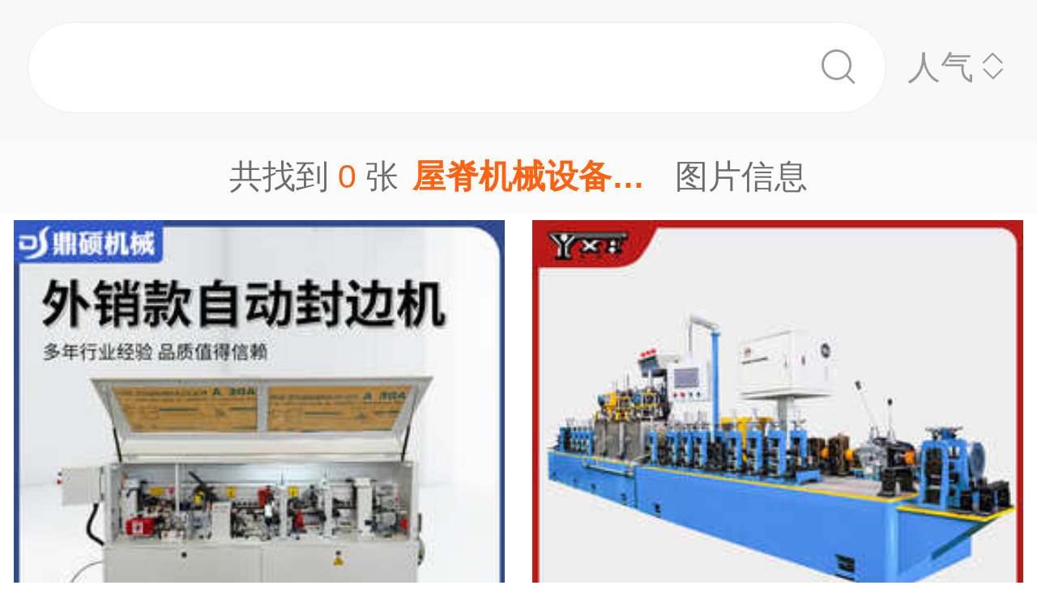

--- FILE ---
content_type: text/html;charset=UTF-8
request_url: https://m.1688.com/pic/-CEDDBCB9BBFAD0B5C9E8B1B8CDBCC6AC.html
body_size: 9006
content:
<!DOCTYPE html>
<html>
<head>
  <meta charset="utf-8">
  <meta http-equiv="x-ua-compatible" content="ie=edge">
  <meta name="applicable-device" content="mobile">
  <meta name="data-spm" content="a261b">
  <meta name="viewport" content="width=device-width, initial-scale=1.0, minimum-scale=1.0, maximum-scale=1.0, user-scalable=no">
  <meta name="keywords" content="屋脊机械设备,屋脊机械设备大全">
  <meta name="description" content="阿里巴巴为您找到约0张屋脊机械设备，阿里巴巴的屋脊机械设备大全拥有海量精选高清图片，大量的细节图，多角度拍摄，全方位真人展示，为您购买屋脊机械设备相关产品提供全方位的图片参考。您还可以找等相关产品图片信息。">
  <meta property="og:type" content="image" />
  <meta property="og:image" content="" />
  <link rel="canonical" href="https://m.1688.com/pic/-CEDDBCB9BBFAD0B5C9E8B1B8CDBCC6AC.html" />
  <link rel="shortcut icon" type="image/x-icon" href="//cbu01.alicdn.com/favicon.ico?_=2020" />
  <link rel="dns-prefetch" href="//g.alicdn.com">
  <link rel="dns-prefetch" href="//gw.alicdn.com">
  <link rel="dns-prefetch" href="//at.alicdn.com">
  <link rel="dns-prefetch" href="//cbu01.alicdn.com">
  <link rel="prefetch" href="//at.alicdn.com/t/font_517299_345i7s00onefjemi.ttf">
  <link href="/57px.png" rel="apple-touch-icon-precomposed" sizes="57x57" />
  <link href="/72px.png" rel="apple-touch-icon-precomposed" sizes="72x72" />
  <link href="/114px.png" rel="apple-touch-icon-precomposed" sizes="114x114" />
  <link href="/144px.png" rel="apple-touch-icon-precomposed" sizes="144x144" />
  <title>屋脊机械设备图片-海量高清屋脊机械设备图片大全 - 阿里巴巴</title>
      
        <link rel="stylesheet" href="//b.alicdn.com/c/npm/hypernova-app/seo-wap/c/??biz/m-search-cardslider/1.0.6/index.css,lib/normalize/7.1.0/index.css,lib/call-all-app/1.1.0/index.css,common/m-seo-search-bar-simple/1.0.10/index.css,biz/m-seo-pic/1.0.11/index.css,common/m-search-modal/1.0.14/index.css,biz/m-search-navigo-bridge/1.0.3/index.css,common/m-search-errors/1.0.1/index.css,lib/m-reset-css/1.1.7/index.css,common/m-search-backtop/1.0.0/index.css,common/m-search-footer/1.0.0/index.css">
      <script src="//g.alicdn.com/hypernova-app/hypernova-mobile-core/c/lib/seajs/0.0.1/sea.js"></script>
  <script src="//g.alicdn.com/mtb/??lib-promise/3.1.3/polyfillB.js,lib-mtop/2.6.1/mtop.js"></script>
  <script src="//b.alicdn.com/s/polyfill.min.js?features=default,fetch,RegeneratorRuntime"></script>
  <script type="text/javascript" src="//astyle.alicdn.com/??fdevlib/js/gallery/jquery/jquery-latest.js"></script>
  <script src="//g.alicdn.com/hypernova-app/hypernova-mobile-core/c/??lib/si/0.0.1/index.js,lib/fastclick/0.0.1/index.js,lib/mext-hd/0.0.1/index.js,lib/si-plugin-viewport/0.0.1/index.js,lib/si-plugin-bindevents/0.0.1/index.js,lib/si-plugin-mtop/0.0.1/index.js,lib/detector/0.0.1/index.js,lib/si-plugin-ua/0.0.1/index.js,lib/si-plugin-document-title/0.0.1/index.js,lib/si-plugin-cookie/0.0.1/index.js,lib/si-bootstrap/0.0.1/index.js"></script>
  <script src="//g.alicdn.com/assets-group/jplus/0.0.9/index.js"></script>
  <script>
    window.seajs.config({
      alias: {
        "lib/si": "lib/si/0.0.1/index",
        "lib/mext-hd": "lib/mext-hd/0.0.1/index",
        "lib/fastclick": "lib/fastclick/0.0.1/index.js",
        "lib/si-plugin-viewport": "lib/si-plugin-viewport/0.0.1/index",
        "lib/si-plugin-bindevents": "lib/si-plugin-bindevents/0.0.1/index",
        "lib/si-plugin-mtop": "lib/si-plugin-mtop/0.0.1/index",
        "lib/detector":"lib/detector/0.0.1/index",
        "lib/si-plugin-ua": "lib/si-plugin-ua/0.0.1/index",
        "lib/si-plugin-document-title": "lib/si-plugin-document-title/0.0.1/index",
        "lib/si-plugin-cookie": "lib/si-plugin-cookie/0.0.1/index",
        "lib/si-bootstrap": "lib/si-bootstrap/0.0.1/index"
      }
    });
  </script>
          <script src="//b.alicdn.com/c/npm/hypernova-app/seo-wap/c/??lib/histate/1.1.0/index.js,biz/m-search-cardslider/1.0.6/index.js,lib/app-detector/1.1.0/index.js,lib/struct/4.3.0/index.js,lib/storage/1.1.0/index.js,lib/call-all-app/1.1.0/index.js,common/m-seo-search-bar-simple/1.0.10/index.js,lib/navigo/1.1.1/index.js,biz/m-seo-pic/1.0.11/index.js,lib/overscroll-behavior/1.0.3/index.js,common/m-search-modal/1.0.14/index.js,biz/m-search-navigo-bridge/1.0.3/index.js,common/m-search-errors/1.0.1/index.js,lib/lazyload/10.5.0/index.js,common/m-search-backtop/1.0.0/index.js,common/m-search-footer/1.0.0/index.js,lib/call-mini-app/1.1.0/index.js"></script>
    
      <script>
    window.seajs.config({alias: {"lib/histate":"lib/histate/1.1.0/index","biz/m-search-cardslider":"biz/m-search-cardslider/1.0.6/index","lib/app-detector":"lib/app-detector/1.1.0/index","lib/struct":"lib/struct/4.3.0/index","lib/storage":"lib/storage/1.1.0/index","lib/call-all-app":"lib/call-all-app/1.1.0/index","common/m-seo-search-bar-simple":"common/m-seo-search-bar-simple/1.0.10/index","lib/navigo":"lib/navigo/1.1.1/index","biz/m-seo-pic":"biz/m-seo-pic/1.0.11/index","lib/overscroll-behavior":"lib/overscroll-behavior/1.0.3/index","common/m-search-modal":"common/m-search-modal/1.0.14/index","biz/m-search-navigo-bridge":"biz/m-search-navigo-bridge/1.0.3/index","common/m-search-errors":"common/m-search-errors/1.0.1/index","lib/lazyload":"lib/lazyload/10.5.0/index","common/m-search-backtop":"common/m-search-backtop/1.0.0/index","common/m-search-footer":"common/m-search-footer/1.0.0/index","lib/call-mini-app":"lib/call-mini-app/1.1.0/index"}});
    window.seajs.require('lib/mext-hd')(75, 1);
    window.seajs.require('lib/si-bootstrap')(["m-search-cardslider","call-all-app","m-seo-search-bar-simple","m-seo-pic","m-search-modal","m-search-navigo-bridge","m-search-backtop","m-search-footer"], {"m-search-cardslider":"biz/m-search-cardslider","m-seo-search-bar-simple":"common/m-seo-search-bar-simple","m-search-backtop":"common/m-search-backtop","m-seo-pic":"biz/m-seo-pic","m-search-navigo-bridge":"biz/m-search-navigo-bridge","m-search-modal":"common/m-search-modal","call-all-app":"lib/call-all-app","m-search-footer":"common/m-search-footer"});
</script>
  <script type="application/ld+json">
    {
      "@context": "https://ziyuan.baidu.com/contexts/cambrian.jsonld",
      "@id": "https://m.1688.com/pic/-CEDDBCB9BBFAD0B5C9E8B1B8CDBCC6AC.html",
      "appid": "1595357276540749",
      "title": "屋脊机械设备图片-海量高清屋脊机械设备图片大全 - 阿里巴巴",
      "images": "",
      "description": "阿里巴巴为您找到约0张屋脊机械设备，阿里巴巴的屋脊机械设备大全拥有海量精选高清图片，大量的细节图，多角度拍摄，全方位真人展示，为您购买屋脊机械设备相关产品提供全方位的图片参考。您还可以找等相关产品图片信息。",
      "pubDate": "2019-01-10T00:00:00",
      "upDate": "2026-01-31T00:00:00"
    }
  </script>
</head>
<body data-spm="12436361"><script>
with(document)with(body)with(insertBefore(createElement("script"),firstChild))setAttribute("exparams","category=&userid=&aplus&asid=AQAAAADkEn5pq0DtOQAAAABUCgbIlwHvnA==&aat=&abb=&ret=ali%5fresin%5ftrace%3dc%5fsrescnt%3d0%7cc%5fsep%3d1%7cc%5fset%3d1006%7cc%5fsefilter%3d0%7cc%5fsemi%3d0%7cc%5fsek%3d%25CE%25DD%25BC%25B9%25BB%25FA%25D0%25B5%25C9%25E8%25B1%25B8%25CD%25BC%25C6%25AC%7cc%5fbid%3d20190102%5f2&c_signed=&hn=vine%2dcnseo033043033011%2ecenter%2ena610&at_bu=cbu&sidx=I4olMidB8TcH2yVhy3qNs5iaescLdhkz6cue0SbQkEJ/YBjG3VvIv6A39ZqxcACkzkYGEnSATh2wL0eSxfXxrYhBDP6P8GHIVvA2o6QNwmKOg2SO0eEm19bwNPIwKFScYajQngaR1YLChdOBQ2+WIXtHELpQ9pzY79t6M9tYL4k=",id="beacon-aplus",src="//g.alicdn.com/alilog/??/aplus_plugin_b2bfront/index.js,mlog/aplus_wap.js")
</script>
  <script>
    window.seajs.require('lib/mext-hd')(75, (screen.availWidth || screen.width) / 375);
  </script>
    <script>
    var jplusUtil = window.jplusUtil
    var setConfig = jplusUtil && jplusUtil.setConfig

    setConfig('goldlog', [{
      selectorAttr: 'data-jplus-goldlog-data',
      type: 'clk',
      postUrl: '//gm.mmstat.com',
      path: '/btob.4'
    }])

    setConfig('exp', {
      config: {
        selector: '.item-link',
        visible: '0.3',
        duration: '300',
        tagName: 'data-jplus-exp-base',
        postUrl: 'https://dj.1688.com/ci_bb_group',
        postParams: 'batchFeedbackList',
        postSize: 'max',
        method: 'post',
        propsMap: {
          url: 'data-jplus-exp-url'
        },
      }
    })
  </script>
  
<script src="//g.alicdn.com/assets-group/call-in/0.0.2/index.js"></script>

<script src="//air.1688.com/alim-h5/h5-wireless-script/pages/banner-and-poplayer.js?wh_ttid=native"></script>

<script src=https://g.alicdn.com/assets-group/cbu-splus/0.0.8/index.js></script>

<call-all-app></call-all-app>


<m-search-navigo-bridge>
</m-search-navigo-bridge>
<m-search-modal>
	<div class="search-modal"></div>
</m-search-modal>

 <m-seo-search-bar-simple>

	<div class="search-bar">
		<div class="main-title">
														</div>
    
		<div class="main-block">
			<div class="bar_search">
				<button class="bar_search-btn" >
					<span class="bar_search-btn_text"></span>
					<i class="icon search bar_search-icon_search"></i>    
				</button>
				<div id="filter" class="filter_group-item price-filter">
					<span>人气</span>
					<i class="icon back filter_group-price_icon top"></i>
					<i class="icon back filter_group-price_icon bottom"></i>
				</div>
			</div>
		</div>
	</div>
</m-seo-search-bar-simple>

<m-seo-pic
  data-props-listdata=    '{"keywords":"屋脊机械设备图片"}'
>
<div class="search-list">
	<div class="list_counter">
		<span>共找到&nbsp;<span id="counter-number">0</span>&nbsp;张<h1 id="counter-name">屋脊机械设备图片</h1>图片信息</span>
	</div>
			<div id="list-main" class="list_column pic-group"  data-spm="20190109">
																					<a class="pic-item item-link" href="//dj.1688.com/ci_bb?a=2082363814&e=t93kq9LIx8HOQYy3lBBMBRnftpzYpEzZ3fmBZ4e8fmmx5gqJ5VUIjHX4Un2.ydBC4-TXx5460URid-ZQMQiXUwdDnetdqL1KmKtNDtiY.c2ZRRs4P42-HIRYHxK.hzt0oQVwsNsxwt59R5.96DnLgPTUjDr255dbPC-qmX4TgwNnrsKkE5AP1ihs1xhVjzq2EY3lt7xFYSptt6b5tbqx1dPjDjLWMtNfc4WTwr3ks6COQw1JxoXisjn1tkpH-yelV49-zQwkuOxaATZMg9OQmXS3pcLobLqCM9YSaUbtxTgiZZhfGCLVkxHWOXdzrRmgoRc7NGWBJ2v7R8cU.osIU6PlDS3nzngePQH-HilSuUNNr6.ax8m4n0TCnV0LcxCBA0dC4CsaHwOJ8ev7qMZyEAn5l1B86nHyyQ4MY3HNz8.rLEAnsUAz-bfqzaVI3PsSMSFY.hviVDyMKVgOC.be1GVz2T-A48v2erSyqsT6AI9MKNOd5hIomDH-SOIemfnPIE-GUuKwfhXK2uplDO43RHXejHVmsbL.RRfSsHcDi0GW9m6WD-xpoZ0uvC1TqWfm07M8-lEdSBNYyE8dBmzmea9ioZ60B9LUnc7vAtqRuqS3ZAS7Xlh2C6OlnZdB5vaRBB50I6LGLx47bo0YwwzzWS4zoE46UcTxii5djavNAl7uSRxYJYcawZFDc-NlBCCr.D6oti11TP6tESJdYs0q7bI-t.[base64].d8QnLF0weZANPvVcaGqLSBzZkhNIeFoRV.o6C87V37ArCLfPkREMC-Uje6csLdtRG4t5Qef1mIp8MKMsrO7aF1KrX9liRK4bF27xLBOmHJKrBipLjNCRK&v=4&ap=1&rp=1"  data-tracker="offer"  data-aplus-report="_p_isad@1^cbu_ad_sessionid@55d33f88ca15079ce003d6d5c827cf61^cbu_ad_adgroup_id@1264362490" data-jplus-exp-url='https://dj.1688.com/ci_bb?a=2082363814&e=t93kq9LIx8HOQYy3lBBMBRnftpzYpEzZ3fmBZ4e8fmmx5gqJ5VUIjHX4Un2.ydBC4-TXx5460URid-ZQMQiXUwdDnetdqL1KmKtNDtiY.c2ZRRs4P42-HIRYHxK.hzt0oQVwsNsxwt59R5.96DnLgPTUjDr255dbPC-qmX4TgwNnrsKkE5AP1ihs1xhVjzq2EY3lt7xFYSptt6b5tbqx1dPjDjLWMtNfc4WTwr3ks6COQw1JxoXisjn1tkpH-yelV49-zQwkuOxaATZMg9OQmXS3pcLobLqCM9YSaUbtxTgiZZhfGCLVkxHWOXdzrRmgoRc7NGWBJ2v7R8cU.osIU6PlDS3nzngePQH-HilSuUNNr6.ax8m4n0TCnV0LcxCBA0dC4CsaHwOJ8ev7qMZyEAn5l1B86nHyyQ4MY3HNz8.rLEAnsUAz-bfqzaVI3PsSMSFY.hviVDyMKVgOC.be1GVz2T-A48v2erSyqsT6AI9MKNOd5hIomDH-SOIemfnPIE-GUuKwfhXK2uplDO43RHXejHVmsbL.RRfSsHcDi0GW9m6WD-xpoZ0uvC1TqWfm07M8-lEdSBNYyE8dBmzmea9ioZ60B9LUnc7vAtqRuqS3ZAS7Xlh2C6OlnZdB5vaRBB50I6LGLx47bo0YwwzzWS4zoE46UcTxii5djavNAl7uSRxYJYcawZFDc-NlBCCr.D6oti11TP6tESJdYs0q7bI-t.[base64].d8QnLF0weZANPvVcaGqLSBzZkhNIeFoRV.o6C87V37ArCLfPkREMC-Uje6csLdtRG4t5Qef1mIp8MKMsrO7aF1KrX9liRK4bF27xLBOmHJKrBipLjNCRK&v=4&ap=1&rp=1&action=feedback&lut=1' >
															<img class="image_src" data-src="//cbu01.alicdn.com/img/ibank/O1CN01WIrPzu1dNe36qXMTW_!!2219569723724-0-cib.jpg_270x270xzq60.jpg" src="//cbu01.alicdn.com/img/ibank/O1CN01WIrPzu1dNe36qXMTW_!!2219569723724-0-cib.jpg_270x270xzq60.jpg" alt="木工封边机全自动板式家具橱柜门板免漆生态板半自动贴边机包边机" />
													<h3 class="pic-item_title">
								木工封边机全自动板式家具橱柜门板免漆生态板半自动贴边机包边机
																											<div class="item-info_p4p">
											<span>广告</span>
										</div>
																								</h3>
											</a>


				
																						<a class="pic-item item-link" href="//dj.1688.com/ci_bb?a=2082363814&e=br1IXaqnaBHOQYy3lBBMBRnftpzYpEzZ3fmBZ4e8fmmx5gqJ5VUIjHX4Un2.ydBC4-TXx5460USytuTqEhFulgwQAJIijK6LSD7lGyDkt6aS-15IjI3-fIRYHxK.hzt0oQVwsNsxwt5.j1r4ZjVZv7oLo7lG3Z.3NDeRA3Ndj9xm2zmP7D6k5SwWHVVV.L4FnIB9csMcLeWVCCMibRSH0V76az3OJcxF6jZPlsVsB16TxbYpmtYQrNJfJJUG.X6J91A-ZGieyuCYovUrFBKdPGFwxRWXOTgUgYXTVxyfz1Jo2E-qWIEZmkhcPAV.0PzhgbPAW9WxDWPbqf7sw0k.vrvglqyupMxDVsnPxKoAvw3IJBXMb1Cs86jj5W-vlNltF0Nzbzzyw2m1PZW7bhBeRb24HRhDnJ7.KPJ-jV65BL.[base64].J97D1OHlQy5UJjhudGWNIkfjjBmkgAu2l7OVW9DhwCpQN8yhGoOhiYolkVBbU98UTW4HBrCZiP3qOMJwYdJEKoL8v1K990Mjlk0X3rwXuryywg7qUioIXVLJXBSTUP-.A4Fthqs6JRvP.Kt8rv2P0DbOcJ.HGe7VWM2qzqZExkMUdHkjI1cW34kS3-ct5xORScEMPQQkwYkfcFkiwAytdCSKdPBSo.nu4romS2-XkF61slBpMzaHpvdEp1xuzmonxX5GYx3XZL9VlgA9KsA8Dto176B0IwVEK-OMNt.0G.OlD6VmYHP716gy1WsStZtitQBwmc0xOw62gKY-.5zAfrnZ.ACA0BK41vvvCbA1QHCy8wHZ0dUlqq4-iUQek7-otoN-4GUenH3Wjhz4WrZjRNaAT.pmwYLQgNxuBteReoEJz.L9N9ngQWJ74cGWGZqG8QqT0YZxEbomwe7A__&v=4&ap=2&rp=2"  data-tracker="offer"  data-aplus-report="_p_isad@1^cbu_ad_sessionid@55d33f88ca15079ce003d6d5c827cf61^cbu_ad_adgroup_id@591752907" data-jplus-exp-url='https://dj.1688.com/ci_bb?a=2082363814&e=br1IXaqnaBHOQYy3lBBMBRnftpzYpEzZ3fmBZ4e8fmmx5gqJ5VUIjHX4Un2.ydBC4-TXx5460USytuTqEhFulgwQAJIijK6LSD7lGyDkt6aS-15IjI3-fIRYHxK.hzt0oQVwsNsxwt5.j1r4ZjVZv7oLo7lG3Z.3NDeRA3Ndj9xm2zmP7D6k5SwWHVVV.L4FnIB9csMcLeWVCCMibRSH0V76az3OJcxF6jZPlsVsB16TxbYpmtYQrNJfJJUG.X6J91A-ZGieyuCYovUrFBKdPGFwxRWXOTgUgYXTVxyfz1Jo2E-qWIEZmkhcPAV.0PzhgbPAW9WxDWPbqf7sw0k.vrvglqyupMxDVsnPxKoAvw3IJBXMb1Cs86jj5W-vlNltF0Nzbzzyw2m1PZW7bhBeRb24HRhDnJ7.KPJ-jV65BL.[base64].J97D1OHlQy5UJjhudGWNIkfjjBmkgAu2l7OVW9DhwCpQN8yhGoOhiYolkVBbU98UTW4HBrCZiP3qOMJwYdJEKoL8v1K990Mjlk0X3rwXuryywg7qUioIXVLJXBSTUP-.A4Fthqs6JRvP.Kt8rv2P0DbOcJ.HGe7VWM2qzqZExkMUdHkjI1cW34kS3-ct5xORScEMPQQkwYkfcFkiwAytdCSKdPBSo.nu4romS2-XkF61slBpMzaHpvdEp1xuzmonxX5GYx3XZL9VlgA9KsA8Dto176B0IwVEK-OMNt.0G.OlD6VmYHP716gy1WsStZtitQBwmc0xOw62gKY-.5zAfrnZ.ACA0BK41vvvCbA1QHCy8wHZ0dUlqq4-iUQek7-otoN-4GUenH3Wjhz4WrZjRNaAT.pmwYLQgNxuBteReoEJz.L9N9ngQWJ74cGWGZqG8QqT0YZxEbomwe7A__&v=4&ap=2&rp=2&action=feedback&lut=1' >
															<img class="image_src" data-src="//cbu01.alicdn.com/img/ibank/O1CN01Y1J4bu1fXNOu0d2FH_!!2200737664016-0-cib.jpg_270x270xzq60.jpg" src="//cbu01.alicdn.com/img/ibank/O1CN01Y1J4bu1fXNOu0d2FH_!!2200737664016-0-cib.jpg_270x270xzq60.jpg" alt="不锈钢管加工设备 制作钢管机器 制管机生产线效率高" />
													<h3 class="pic-item_title xst_title">
								不锈钢管加工<font color=red>设备</font> 制作钢管机器 制管机生产线效率高
																											<div class="item-info_p4p">
											<span>广告</span>
										</div>
																								
								<img data-eurl="//dj.1688.com/ci_bb?a=2082363814&e=br1IXaqnaBHOQYy3lBBMBRnftpzYpEzZ3fmBZ4e8fmmx5gqJ5VUIjHX4Un2.ydBC4-TXx5460USytuTqEhFulgwQAJIijK6LSD7lGyDkt6aS-15IjI3-fIRYHxK.hzt0oQVwsNsxwt5.j1r4ZjVZv7oLo7lG3Z.3NDeRA3Ndj9xm2zmP7D6k5SwWHVVV.L4FnIB9csMcLeWVCCMibRSH0V76az3OJcxF6jZPlsVsB16TxbYpmtYQrNJfJJUG.X6J91A-ZGieyuCYovUrFBKdPGFwxRWXOTgUgYXTVxyfz1Jo2E-qWIEZmkhcPAV.0PzhgbPAW9WxDWPbqf7sw0k.vrvglqyupMxDVsnPxKoAvw3IJBXMb1Cs86jj5W-vlNltF0Nzbzzyw2m1PZW7bhBeRb24HRhDnJ7.KPJ-jV65BL.[base64].J97D1OHlQy5UJjhudGWNIkfjjBmkgAu2l7OVW9DhwCpQN8yhGoOhiYolkVBbU98UTW4HBrCZiP3qOMJwYdJEKoL8v1K990Mjlk0X3rwXuryywg7qUioIXVLJXBSTUP-.A4Fthqs6JRvP.Kt8rv2P0DbOcJ.HGe7VWM2qzqZExkMUdHkjI1cW34kS3-ct5xORScEMPQQkwYkfcFkiwAytdCSKdPBSo.nu4romS2-XkF61slBpMzaHpvdEp1xuzmonxX5GYx3XZL9VlgA9KsA8Dto176B0IwVEK-OMNt.0G.OlD6VmYHP716gy1WsStZtitQBwmc0xOw62gKY-.5zAfrnZ.ACA0BK41vvvCbA1QHCy8wHZ0dUlqq4-iUQek7-otoN-4GUenH3Wjhz4WrZjRNaAT.pmwYLQgNxuBteReoEJz.L9N9ngQWJ74cGWGZqG8QqT0YZxEbomwe7A__&v=4&ap=2&rp=2" src="https://gw.alicdn.com/tfs/TB1wo18G4z1gK0jSZSgXXavwpXa-120-120.png" class="xst-phone-img" />
							</h3>
											</a>


				
																						<a class="pic-item item-link" href="//dj.1688.com/ci_bb?a=2082363814&e=pjj0oOvKu6XOQYy3lBBMBRnftpzYpEzZ3fmBZ4e8fmmx5gqJ5VUIjHX4Un2.ydBC4-TXx5460USytuTqEhFulgwQAJIijK6LSD7lGyDkt6Ystp2SgKfLeoRYHxK.hzt0oQVwsNsxwt489Vi6KICPKGEvDavYeX1FNDeRA3Ndj9xm2zmP7D6k5SwWHVVV.L4FnIB9csMcLeWVCCMibRSH0eKAqWPNe2HVTzDOT.3gB3qTxbYpmtYQrNJfJJUG.X6JSd01EsYTOmtJDDreOkD21WFwxRWXOTgUgYXTVxyfz1Jo2E-qWIEZmkhcPAV.0PzhgbPAW9WxDWPbqf7sw0k.vrvglqyupMxDVsnPxKoAvw3IJBXMb1Cs86jj5W-vlNltF0Nzbzzyw2m1PZW7bhBeRb24HRhDnJ7.KPJ-jV65BL.Yzkyj-U5lvuxyJZ6tdtE4iR5GzY8kH8EY.xgxe-eOuUGDM8vM2GnCwijPW-4aeDX97cYQpirNc45OpOPxoXlgzkkkUoYV01zGinZtc3ryu9lE4JGcrNsr9KbgsVHkN97us3YADOqKRNjbDFW0ABNvFHsqXPZOnNLkePwtgfI-86ugFFOJ4lsv25du4oPAtzxaM7kForLlngacHJMNF1DmwH0v6.J97D1OHlQy5UJjhudGWNIkfjjBmkgAu2l7OVW9DhwCpQN8yhGoOhiYolkVBbU98UTW4HBrCZiP3qOMJwYdJEKoL8v1K990Mjlk0X3rwXuryywg7qUioIXVLJXBSTUP-.A4Fthqs6JRvP.Kt8rv2P0DbOcJ.HGe7VWM2qzqZExkMUdHkjI1cW34kS3-ct5xORScEMPQQkwYkfcFkiwAytdCSKdPBSo.nu4romS2-XkF61slBpMzaHpvdEp1xuzmonxX5GYx3XZL9VlgA9KsA8Dto176B0IwVEK-OMNt.0G.OlD6VmYHP716gy1WsStZtitQBwmc0xOw62gKY-.5zAfrnZ.ACA0BK41vvvCbA1QHCy8wHQb7DYGxOvCNQek7-otoN-4GUenH3Wjhz4WrZjRNaAT.pmwYLQgNxuBteReoEJz.L9N9ngQWJ74cGWGZqG8QqT1SE9gwJVTFJw__&v=4&ap=3&rp=3"  data-tracker="offer"  data-aplus-report="_p_isad@1^cbu_ad_sessionid@55d33f88ca15079ce003d6d5c827cf61^cbu_ad_adgroup_id@595402911" data-jplus-exp-url='https://dj.1688.com/ci_bb?a=2082363814&e=pjj0oOvKu6XOQYy3lBBMBRnftpzYpEzZ3fmBZ4e8fmmx5gqJ5VUIjHX4Un2.ydBC4-TXx5460USytuTqEhFulgwQAJIijK6LSD7lGyDkt6Ystp2SgKfLeoRYHxK.hzt0oQVwsNsxwt489Vi6KICPKGEvDavYeX1FNDeRA3Ndj9xm2zmP7D6k5SwWHVVV.L4FnIB9csMcLeWVCCMibRSH0eKAqWPNe2HVTzDOT.3gB3qTxbYpmtYQrNJfJJUG.X6JSd01EsYTOmtJDDreOkD21WFwxRWXOTgUgYXTVxyfz1Jo2E-qWIEZmkhcPAV.0PzhgbPAW9WxDWPbqf7sw0k.vrvglqyupMxDVsnPxKoAvw3IJBXMb1Cs86jj5W-vlNltF0Nzbzzyw2m1PZW7bhBeRb24HRhDnJ7.KPJ-jV65BL.Yzkyj-U5lvuxyJZ6tdtE4iR5GzY8kH8EY.xgxe-eOuUGDM8vM2GnCwijPW-4aeDX97cYQpirNc45OpOPxoXlgzkkkUoYV01zGinZtc3ryu9lE4JGcrNsr9KbgsVHkN97us3YADOqKRNjbDFW0ABNvFHsqXPZOnNLkePwtgfI-86ugFFOJ4lsv25du4oPAtzxaM7kForLlngacHJMNF1DmwH0v6.J97D1OHlQy5UJjhudGWNIkfjjBmkgAu2l7OVW9DhwCpQN8yhGoOhiYolkVBbU98UTW4HBrCZiP3qOMJwYdJEKoL8v1K990Mjlk0X3rwXuryywg7qUioIXVLJXBSTUP-.A4Fthqs6JRvP.Kt8rv2P0DbOcJ.HGe7VWM2qzqZExkMUdHkjI1cW34kS3-ct5xORScEMPQQkwYkfcFkiwAytdCSKdPBSo.nu4romS2-XkF61slBpMzaHpvdEp1xuzmonxX5GYx3XZL9VlgA9KsA8Dto176B0IwVEK-OMNt.0G.OlD6VmYHP716gy1WsStZtitQBwmc0xOw62gKY-.5zAfrnZ.ACA0BK41vvvCbA1QHCy8wHQb7DYGxOvCNQek7-otoN-4GUenH3Wjhz4WrZjRNaAT.pmwYLQgNxuBteReoEJz.L9N9ngQWJ74cGWGZqG8QqT1SE9gwJVTFJw__&v=4&ap=3&rp=3&action=feedback&lut=1' >
															<img class="image_src" data-src="//cbu01.alicdn.com/img/ibank/O1CN01Esoar71fXNOu0eRc3_!!2200737664016-0-cib.jpg_270x270xzq60.jpg" src="//cbu01.alicdn.com/img/ibank/O1CN01Esoar71fXNOu0eRc3_!!2200737664016-0-cib.jpg_270x270xzq60.jpg" alt="不锈钢焊管机生产线 小管径焊管机组 焊管成型机械设备" />
													<h3 class="pic-item_title xst_title">
								不锈钢焊管机生产线 小管径焊管机组 焊管成型<font color=red>机械</font><font color=red>设备</font>
																											<div class="item-info_p4p">
											<span>广告</span>
										</div>
																								
								<img data-eurl="//dj.1688.com/ci_bb?a=2082363814&e=pjj0oOvKu6XOQYy3lBBMBRnftpzYpEzZ3fmBZ4e8fmmx5gqJ5VUIjHX4Un2.ydBC4-TXx5460USytuTqEhFulgwQAJIijK6LSD7lGyDkt6Ystp2SgKfLeoRYHxK.hzt0oQVwsNsxwt489Vi6KICPKGEvDavYeX1FNDeRA3Ndj9xm2zmP7D6k5SwWHVVV.L4FnIB9csMcLeWVCCMibRSH0eKAqWPNe2HVTzDOT.3gB3qTxbYpmtYQrNJfJJUG.X6JSd01EsYTOmtJDDreOkD21WFwxRWXOTgUgYXTVxyfz1Jo2E-qWIEZmkhcPAV.0PzhgbPAW9WxDWPbqf7sw0k.vrvglqyupMxDVsnPxKoAvw3IJBXMb1Cs86jj5W-vlNltF0Nzbzzyw2m1PZW7bhBeRb24HRhDnJ7.KPJ-jV65BL.Yzkyj-U5lvuxyJZ6tdtE4iR5GzY8kH8EY.xgxe-eOuUGDM8vM2GnCwijPW-4aeDX97cYQpirNc45OpOPxoXlgzkkkUoYV01zGinZtc3ryu9lE4JGcrNsr9KbgsVHkN97us3YADOqKRNjbDFW0ABNvFHsqXPZOnNLkePwtgfI-86ugFFOJ4lsv25du4oPAtzxaM7kForLlngacHJMNF1DmwH0v6.J97D1OHlQy5UJjhudGWNIkfjjBmkgAu2l7OVW9DhwCpQN8yhGoOhiYolkVBbU98UTW4HBrCZiP3qOMJwYdJEKoL8v1K990Mjlk0X3rwXuryywg7qUioIXVLJXBSTUP-.A4Fthqs6JRvP.Kt8rv2P0DbOcJ.HGe7VWM2qzqZExkMUdHkjI1cW34kS3-ct5xORScEMPQQkwYkfcFkiwAytdCSKdPBSo.nu4romS2-XkF61slBpMzaHpvdEp1xuzmonxX5GYx3XZL9VlgA9KsA8Dto176B0IwVEK-OMNt.0G.OlD6VmYHP716gy1WsStZtitQBwmc0xOw62gKY-.5zAfrnZ.ACA0BK41vvvCbA1QHCy8wHQb7DYGxOvCNQek7-otoN-4GUenH3Wjhz4WrZjRNaAT.pmwYLQgNxuBteReoEJz.L9N9ngQWJ74cGWGZqG8QqT1SE9gwJVTFJw__&v=4&ap=3&rp=3" src="https://gw.alicdn.com/tfs/TB1wo18G4z1gK0jSZSgXXavwpXa-120-120.png" class="xst-phone-img" />
							</h3>
											</a>


				
																						<a class="pic-item item-link" href="//dj.1688.com/ci_bb?a=2082363814&e=0qFumYqrWF.OQYy3lBBMBRnftpzYpEzZ3fmBZ4e8fmmx5gqJ5VUIjHX4Un2.ydBC4-TXx5460USytuTqEhFulgwQAJIijK6LSD7lGyDkt6br-0pCCg9RPYRYHxK.hzt0oQVwsNsxwt5.j1r4ZjVZv5LBPILn2mj7NDeRA3Ndj9xm2zmP7D6k5SwWHVVV.L4FnIB9csMcLeWVCCMibRSH0UpHtdQsVEt3F7Hu7g47jXyTxbYpmtYQrNJfJJUG.X6JmwdicVkO3tWrUOGlQPpmKGFwxRWXOTgUgYXTVxyfz1Jo2E-qWIEZmkhcPAV.0PzhgbPAW9WxDWPbqf7sw0k.vrvglqyupMxDVsnPxKoAvw3IJBXMb1Cs86jj5W-vlNltF0Nzbzzyw2m1PZW7bhBeRb24HRhDnJ7.KPJ-jV65BL.Yzkyj-U5lvuxyJZ6tdtE4fiRgwXUjfQAY.xgxe-eOuUGDM8vM2GnCwijPW-4aeDX97cYQpirNc16O1fdIhtUhktD40zXE-vHGinZtc3ryu9lE4JGcrNsr9KbgsVHkN97us3YADOqKRNjbDFW0ABNvFHsqXPZOnNLkePwtgfI-86ugFFOJ4lsv25du4oPAtzxaM7kForLlngacHJMNF1DmwH0v6.J97D1OHlQy5UJjhudGWNIkfjjBmkgAu2l7OVW9DhwCpQN8yhGoOhiYolkVBbU98UTW4HBrCZiP3qOMJwYdJEKoL8v1K990Mjlk0X3rwXuryywg7qUioIXVLJXBSTUP-.A4Fthqs6JRvP.Kt8rv2P0DbOcJ.HGe7VWM2qzqZExkMUdHkjI1cW34kS3-ct5xORScEMPQQkwYkfcFkiwAytdCSKdPBSo.nu4romS2-XkF61slBpMzaHpvdEp1xuzmonxX5GYx3XZL9VlgA9KsA8Dto176B0IwVEK-OMNt.0G.OlD6VmYHP716gy1WsStZtitQBwmc0xOw62gKY-.5zAfrnZ.ACA0BK41vvvCbA1QHCy8wHdm7M76kJeoPkmayxGAkbHgGUenH3Wjhz4WrZjRNaAT.pmwYLQgNxuBteReoEJz.L9N9ngQWJ74cGWGZqG8QqT1YiBtAYuPmpg__&v=4&ap=4&rp=4"  data-tracker="offer"  data-aplus-report="_p_isad@1^cbu_ad_sessionid@55d33f88ca15079ce003d6d5c827cf61^cbu_ad_adgroup_id@591756951" data-jplus-exp-url='https://dj.1688.com/ci_bb?a=2082363814&e=0qFumYqrWF.OQYy3lBBMBRnftpzYpEzZ3fmBZ4e8fmmx5gqJ5VUIjHX4Un2.ydBC4-TXx5460USytuTqEhFulgwQAJIijK6LSD7lGyDkt6br-0pCCg9RPYRYHxK.hzt0oQVwsNsxwt5.j1r4ZjVZv5LBPILn2mj7NDeRA3Ndj9xm2zmP7D6k5SwWHVVV.L4FnIB9csMcLeWVCCMibRSH0UpHtdQsVEt3F7Hu7g47jXyTxbYpmtYQrNJfJJUG.X6JmwdicVkO3tWrUOGlQPpmKGFwxRWXOTgUgYXTVxyfz1Jo2E-qWIEZmkhcPAV.0PzhgbPAW9WxDWPbqf7sw0k.vrvglqyupMxDVsnPxKoAvw3IJBXMb1Cs86jj5W-vlNltF0Nzbzzyw2m1PZW7bhBeRb24HRhDnJ7.KPJ-jV65BL.Yzkyj-U5lvuxyJZ6tdtE4fiRgwXUjfQAY.xgxe-eOuUGDM8vM2GnCwijPW-4aeDX97cYQpirNc16O1fdIhtUhktD40zXE-vHGinZtc3ryu9lE4JGcrNsr9KbgsVHkN97us3YADOqKRNjbDFW0ABNvFHsqXPZOnNLkePwtgfI-86ugFFOJ4lsv25du4oPAtzxaM7kForLlngacHJMNF1DmwH0v6.J97D1OHlQy5UJjhudGWNIkfjjBmkgAu2l7OVW9DhwCpQN8yhGoOhiYolkVBbU98UTW4HBrCZiP3qOMJwYdJEKoL8v1K990Mjlk0X3rwXuryywg7qUioIXVLJXBSTUP-.A4Fthqs6JRvP.Kt8rv2P0DbOcJ.HGe7VWM2qzqZExkMUdHkjI1cW34kS3-ct5xORScEMPQQkwYkfcFkiwAytdCSKdPBSo.nu4romS2-XkF61slBpMzaHpvdEp1xuzmonxX5GYx3XZL9VlgA9KsA8Dto176B0IwVEK-OMNt.0G.OlD6VmYHP716gy1WsStZtitQBwmc0xOw62gKY-.5zAfrnZ.ACA0BK41vvvCbA1QHCy8wHdm7M76kJeoPkmayxGAkbHgGUenH3Wjhz4WrZjRNaAT.pmwYLQgNxuBteReoEJz.L9N9ngQWJ74cGWGZqG8QqT1YiBtAYuPmpg__&v=4&ap=4&rp=4&action=feedback&lut=1' >
															<img class="image_src" data-src="//cbu01.alicdn.com/img/ibank/O1CN0109SCXb1fXNOyZ0Ubf_!!2200737664016-0-cib.jpg_270x270xzq60.jpg" src="//cbu01.alicdn.com/img/ibank/O1CN0109SCXb1fXNOyZ0Ubf_!!2200737664016-0-cib.jpg_270x270xzq60.jpg" alt="高频焊管机 生产焊管机器 直缝焊管机设备 速度快" />
													<h3 class="pic-item_title xst_title">
								高频焊管机 生产焊管机器 直缝焊管机<font color=red>设备</font> 速度快
																											<div class="item-info_p4p">
											<span>广告</span>
										</div>
																								
								<img data-eurl="//dj.1688.com/ci_bb?a=2082363814&e=0qFumYqrWF.OQYy3lBBMBRnftpzYpEzZ3fmBZ4e8fmmx5gqJ5VUIjHX4Un2.ydBC4-TXx5460USytuTqEhFulgwQAJIijK6LSD7lGyDkt6br-0pCCg9RPYRYHxK.hzt0oQVwsNsxwt5.j1r4ZjVZv5LBPILn2mj7NDeRA3Ndj9xm2zmP7D6k5SwWHVVV.L4FnIB9csMcLeWVCCMibRSH0UpHtdQsVEt3F7Hu7g47jXyTxbYpmtYQrNJfJJUG.X6JmwdicVkO3tWrUOGlQPpmKGFwxRWXOTgUgYXTVxyfz1Jo2E-qWIEZmkhcPAV.0PzhgbPAW9WxDWPbqf7sw0k.vrvglqyupMxDVsnPxKoAvw3IJBXMb1Cs86jj5W-vlNltF0Nzbzzyw2m1PZW7bhBeRb24HRhDnJ7.KPJ-jV65BL.Yzkyj-U5lvuxyJZ6tdtE4fiRgwXUjfQAY.xgxe-eOuUGDM8vM2GnCwijPW-4aeDX97cYQpirNc16O1fdIhtUhktD40zXE-vHGinZtc3ryu9lE4JGcrNsr9KbgsVHkN97us3YADOqKRNjbDFW0ABNvFHsqXPZOnNLkePwtgfI-86ugFFOJ4lsv25du4oPAtzxaM7kForLlngacHJMNF1DmwH0v6.J97D1OHlQy5UJjhudGWNIkfjjBmkgAu2l7OVW9DhwCpQN8yhGoOhiYolkVBbU98UTW4HBrCZiP3qOMJwYdJEKoL8v1K990Mjlk0X3rwXuryywg7qUioIXVLJXBSTUP-.A4Fthqs6JRvP.Kt8rv2P0DbOcJ.HGe7VWM2qzqZExkMUdHkjI1cW34kS3-ct5xORScEMPQQkwYkfcFkiwAytdCSKdPBSo.nu4romS2-XkF61slBpMzaHpvdEp1xuzmonxX5GYx3XZL9VlgA9KsA8Dto176B0IwVEK-OMNt.0G.OlD6VmYHP716gy1WsStZtitQBwmc0xOw62gKY-.5zAfrnZ.ACA0BK41vvvCbA1QHCy8wHdm7M76kJeoPkmayxGAkbHgGUenH3Wjhz4WrZjRNaAT.pmwYLQgNxuBteReoEJz.L9N9ngQWJ74cGWGZqG8QqT1YiBtAYuPmpg__&v=4&ap=4&rp=4" src="https://gw.alicdn.com/tfs/TB1wo18G4z1gK0jSZSgXXavwpXa-120-120.png" class="xst-phone-img" />
							</h3>
											</a>


				
																						<a class="pic-item item-link" href="//dj.1688.com/ci_bb?a=2082363814&e=FicqhEuZqFfOQYy3lBBMBRnftpzYpEzZ3fmBZ4e8fmmx5gqJ5VUIjHX4Un2.ydBC4-TXx5460USytuTqEhFulgwQAJIijK6LSD7lGyDkt6a16J4tVwSW1oRYHxK.hzt0oQVwsNsxwt5.j1r4ZjVZv8uGjTTWkYYxNDeRA3Ndj9xm2zmP7D6k5SwWHVVV.L4FnIB9csMcLeWVCCMibRSH0UKvElIbCP4c6dE8BEPG8QqTxbYpmtYQrNJfJJUG.X6J4k8PIF-BuW7IslWlE57ksWFwxRWXOTgUgYXTVxyfz1Jo2E-qWIEZmkhcPAV.0PzhgbPAW9WxDWPbqf7sw0k.vrvglqyupMxDVsnPxKoAvw3IJBXMb1Cs86jj5W-vlNltF0Nzbzzyw2m1PZW7bhBeRb24HRhDnJ7.KPJ-jV65BL.Yzkyj-U5lvuxyJZ6tdtE4Zldo9J6tQc4FEZY8zumV50GDM8vM2GnCwijPW-4aeDX97cYQpirNc16O1fdIhtUh1GkBgNL.qXLGinZtc3ryu9lE4JGcrNsr9KbgsVHkN97us3YADOqKRNjbDFW0ABNvFHsqXPZOnNLkePwtgfI-86ugFFOJ4lsv25du4oPAtzxaM7kForLlngacHJMNF1DmwH0v6.J97D1OHlQy5UJjhudGWNIkfjjBmkgAu2l7OVW9DhwCpQN8yhGoOhiYolkVBbU98UTW4HBrCZiP3qOMJwYdJEKoL8v1K990Mjlk0X3rwXuryywg7qUioIXVLJXBSTUP-.A4Fthqs6JRvP.Kt8rv2P0DbOcJ.HGe7VWM2qzqZExkMUdHkjI1cW34kS3-ct5xORScEMPQQkwYkfcFkiwAytdCSKdPBSo.nu4romS2-XkF61slBpMzaHpvdEp1xuzmonxX5GYx3XZL9VlgA9KsA8Dto176B0IwVEK-OMNt.0G.OlD6VmYHP716gy1WsStZtitQBwmc0xOw62gKY-.5zAfrnZ.ACA0BK41vvvCbA1QHCy8wHcqmlGbstuvliDyIGB8WPkoGUenH3Wjhz4WrZjRNaAT.pmwYLQgNxuBteReoEJz.L9N9ngQWJ74cGWGZqG8QqT1UYgWCaWY.qw__&v=4&ap=5&rp=5"  data-tracker="offer"  data-aplus-report="_p_isad@1^cbu_ad_sessionid@55d33f88ca15079ce003d6d5c827cf61^cbu_ad_adgroup_id@595406798" data-jplus-exp-url='https://dj.1688.com/ci_bb?a=2082363814&e=FicqhEuZqFfOQYy3lBBMBRnftpzYpEzZ3fmBZ4e8fmmx5gqJ5VUIjHX4Un2.ydBC4-TXx5460USytuTqEhFulgwQAJIijK6LSD7lGyDkt6a16J4tVwSW1oRYHxK.hzt0oQVwsNsxwt5.j1r4ZjVZv8uGjTTWkYYxNDeRA3Ndj9xm2zmP7D6k5SwWHVVV.L4FnIB9csMcLeWVCCMibRSH0UKvElIbCP4c6dE8BEPG8QqTxbYpmtYQrNJfJJUG.X6J4k8PIF-BuW7IslWlE57ksWFwxRWXOTgUgYXTVxyfz1Jo2E-qWIEZmkhcPAV.0PzhgbPAW9WxDWPbqf7sw0k.vrvglqyupMxDVsnPxKoAvw3IJBXMb1Cs86jj5W-vlNltF0Nzbzzyw2m1PZW7bhBeRb24HRhDnJ7.KPJ-jV65BL.Yzkyj-U5lvuxyJZ6tdtE4Zldo9J6tQc4FEZY8zumV50GDM8vM2GnCwijPW-4aeDX97cYQpirNc16O1fdIhtUh1GkBgNL.qXLGinZtc3ryu9lE4JGcrNsr9KbgsVHkN97us3YADOqKRNjbDFW0ABNvFHsqXPZOnNLkePwtgfI-86ugFFOJ4lsv25du4oPAtzxaM7kForLlngacHJMNF1DmwH0v6.J97D1OHlQy5UJjhudGWNIkfjjBmkgAu2l7OVW9DhwCpQN8yhGoOhiYolkVBbU98UTW4HBrCZiP3qOMJwYdJEKoL8v1K990Mjlk0X3rwXuryywg7qUioIXVLJXBSTUP-.A4Fthqs6JRvP.Kt8rv2P0DbOcJ.HGe7VWM2qzqZExkMUdHkjI1cW34kS3-ct5xORScEMPQQkwYkfcFkiwAytdCSKdPBSo.nu4romS2-XkF61slBpMzaHpvdEp1xuzmonxX5GYx3XZL9VlgA9KsA8Dto176B0IwVEK-OMNt.0G.OlD6VmYHP716gy1WsStZtitQBwmc0xOw62gKY-.5zAfrnZ.ACA0BK41vvvCbA1QHCy8wHcqmlGbstuvliDyIGB8WPkoGUenH3Wjhz4WrZjRNaAT.pmwYLQgNxuBteReoEJz.L9N9ngQWJ74cGWGZqG8QqT1UYgWCaWY.qw__&v=4&ap=5&rp=5&action=feedback&lut=1' >
															<img class="image_src" data-src="//cbu01.alicdn.com/img/ibank/O1CN01fzk35C1fXNOrxvyCw_!!2200737664016-0-cib.jpg_270x270xzq60.jpg" src="//cbu01.alicdn.com/img/ibank/O1CN01fzk35C1fXNOrxvyCw_!!2200737664016-0-cib.jpg_270x270xzq60.jpg" alt="高频直缝焊管机 冷弯成型机械设备 方管圆管焊管机械" />
													<h3 class="pic-item_title xst_title">
								高频直缝焊管机 冷弯成型<font color=red>机械</font><font color=red>设备</font> 方管圆管焊管<font color=red>机械</font>
																											<div class="item-info_p4p">
											<span>广告</span>
										</div>
																								
								<img data-eurl="//dj.1688.com/ci_bb?a=2082363814&e=FicqhEuZqFfOQYy3lBBMBRnftpzYpEzZ3fmBZ4e8fmmx5gqJ5VUIjHX4Un2.ydBC4-TXx5460USytuTqEhFulgwQAJIijK6LSD7lGyDkt6a16J4tVwSW1oRYHxK.hzt0oQVwsNsxwt5.j1r4ZjVZv8uGjTTWkYYxNDeRA3Ndj9xm2zmP7D6k5SwWHVVV.L4FnIB9csMcLeWVCCMibRSH0UKvElIbCP4c6dE8BEPG8QqTxbYpmtYQrNJfJJUG.X6J4k8PIF-BuW7IslWlE57ksWFwxRWXOTgUgYXTVxyfz1Jo2E-qWIEZmkhcPAV.0PzhgbPAW9WxDWPbqf7sw0k.vrvglqyupMxDVsnPxKoAvw3IJBXMb1Cs86jj5W-vlNltF0Nzbzzyw2m1PZW7bhBeRb24HRhDnJ7.KPJ-jV65BL.Yzkyj-U5lvuxyJZ6tdtE4Zldo9J6tQc4FEZY8zumV50GDM8vM2GnCwijPW-4aeDX97cYQpirNc16O1fdIhtUh1GkBgNL.qXLGinZtc3ryu9lE4JGcrNsr9KbgsVHkN97us3YADOqKRNjbDFW0ABNvFHsqXPZOnNLkePwtgfI-86ugFFOJ4lsv25du4oPAtzxaM7kForLlngacHJMNF1DmwH0v6.J97D1OHlQy5UJjhudGWNIkfjjBmkgAu2l7OVW9DhwCpQN8yhGoOhiYolkVBbU98UTW4HBrCZiP3qOMJwYdJEKoL8v1K990Mjlk0X3rwXuryywg7qUioIXVLJXBSTUP-.A4Fthqs6JRvP.Kt8rv2P0DbOcJ.HGe7VWM2qzqZExkMUdHkjI1cW34kS3-ct5xORScEMPQQkwYkfcFkiwAytdCSKdPBSo.nu4romS2-XkF61slBpMzaHpvdEp1xuzmonxX5GYx3XZL9VlgA9KsA8Dto176B0IwVEK-OMNt.0G.OlD6VmYHP716gy1WsStZtitQBwmc0xOw62gKY-.5zAfrnZ.ACA0BK41vvvCbA1QHCy8wHcqmlGbstuvliDyIGB8WPkoGUenH3Wjhz4WrZjRNaAT.pmwYLQgNxuBteReoEJz.L9N9ngQWJ74cGWGZqG8QqT1UYgWCaWY.qw__&v=4&ap=5&rp=5" src="https://gw.alicdn.com/tfs/TB1wo18G4z1gK0jSZSgXXavwpXa-120-120.png" class="xst-phone-img" />
							</h3>
											</a>


				
																						<a class="pic-item item-link" href="//dj.1688.com/ci_bb?a=2082363814&e=kAUBf2hWcUjOQYy3lBBMBRnftpzYpEzZ3fmBZ4e8fmmx5gqJ5VUIjHX4Un2.ydBC4-TXx5460USytuTqEhFulgwQAJIijK6LSD7lGyDkt6ZCGq0L77JQyYRYHxK.hzt0oQVwsNsxwt5.j1r4ZjVZv17Hfu72K80wNDeRA3Ndj9xm2zmP7D6k5SwWHVVV.L4FnIB9csMcLeWVCCMibRSH0VYaRMn5q6KP.kl.UONL6wGTxbYpmtYQrNJfJJUG.X6Jyqu1v7UEdkuXdeW1tHuS7mFwxRWXOTgUgYXTVxyfz1Jo2E-qWIEZmkhcPAV.0PzhgbPAW9WxDWPbqf7sw0k.vrvglqyupMxDVsnPxKoAvw3IJBXMb1Cs86jj5W-vlNltF0Nzbzzyw2m1PZW7bhBeRb24HRhDnJ7.KPJ-jV65BL.[base64].J97D1OHlQy5UJjhudGWNIkfjjBmkgAu2l7OVW9DhwCpQN8yhGoOhiYolkVBbU98UTW4HBrCZiP3qOMJwYdJEKoL8v1K990Mjlk0X3rwXuryywg7qUioIXVLJXBSTUP-.A4Fthqs6JRvP.Kt8rv2P0DbOcJ.HGe7VWM2qzqZExkMUdHkjI1cW34kS3-ct5xORScEMPQQkwYkfcFkiwAytdCSKdPBSo.nu4romS2-XkF61slBpMzaHpvdEp1xuzmonxX5GYx3XZL9VlgA9KsA8Dto176B0IwVEK-OMNt.0G.OlD6VmYHP716gy1WsStZtitQBwmc0xOw62gKY-.5zAfrnZ.ACA0BK41vvvCbA1QHCy8wHX7pLofmU.oRiYWD5rkE6bYGUenH3Wjhz4WrZjRNaAT.pmwYLQgNxuBteReoEJz.L9N9ngQWJ74cGWGZqG8QqT3irk0zOJ00Qg__&v=4&ap=6&rp=6"  data-tracker="offer"  data-aplus-report="_p_isad@1^cbu_ad_sessionid@55d33f88ca15079ce003d6d5c827cf61^cbu_ad_adgroup_id@594563069" data-jplus-exp-url='https://dj.1688.com/ci_bb?a=2082363814&e=kAUBf2hWcUjOQYy3lBBMBRnftpzYpEzZ3fmBZ4e8fmmx5gqJ5VUIjHX4Un2.ydBC4-TXx5460USytuTqEhFulgwQAJIijK6LSD7lGyDkt6ZCGq0L77JQyYRYHxK.hzt0oQVwsNsxwt5.j1r4ZjVZv17Hfu72K80wNDeRA3Ndj9xm2zmP7D6k5SwWHVVV.L4FnIB9csMcLeWVCCMibRSH0VYaRMn5q6KP.kl.UONL6wGTxbYpmtYQrNJfJJUG.X6Jyqu1v7UEdkuXdeW1tHuS7mFwxRWXOTgUgYXTVxyfz1Jo2E-qWIEZmkhcPAV.0PzhgbPAW9WxDWPbqf7sw0k.vrvglqyupMxDVsnPxKoAvw3IJBXMb1Cs86jj5W-vlNltF0Nzbzzyw2m1PZW7bhBeRb24HRhDnJ7.KPJ-jV65BL.[base64].J97D1OHlQy5UJjhudGWNIkfjjBmkgAu2l7OVW9DhwCpQN8yhGoOhiYolkVBbU98UTW4HBrCZiP3qOMJwYdJEKoL8v1K990Mjlk0X3rwXuryywg7qUioIXVLJXBSTUP-.A4Fthqs6JRvP.Kt8rv2P0DbOcJ.HGe7VWM2qzqZExkMUdHkjI1cW34kS3-ct5xORScEMPQQkwYkfcFkiwAytdCSKdPBSo.nu4romS2-XkF61slBpMzaHpvdEp1xuzmonxX5GYx3XZL9VlgA9KsA8Dto176B0IwVEK-OMNt.0G.OlD6VmYHP716gy1WsStZtitQBwmc0xOw62gKY-.5zAfrnZ.ACA0BK41vvvCbA1QHCy8wHX7pLofmU.oRiYWD5rkE6bYGUenH3Wjhz4WrZjRNaAT.pmwYLQgNxuBteReoEJz.L9N9ngQWJ74cGWGZqG8QqT3irk0zOJ00Qg__&v=4&ap=6&rp=6&action=feedback&lut=1' >
															<img class="image_src" data-src="//cbu01.alicdn.com/img/ibank/O1CN01L2NYqV1fXNOrxrL6k_!!2200737664016-0-cib.jpg_270x270xzq60.jpg" src="//cbu01.alicdn.com/img/ibank/O1CN01L2NYqV1fXNOrxrL6k_!!2200737664016-0-cib.jpg_270x270xzq60.jpg" alt="不锈钢管机械设备 焊管成型机 焊管机 效率高" />
													<h3 class="pic-item_title xst_title">
								不锈钢管<font color=red>机械</font><font color=red>设备</font> 焊管成型机 焊管机 效率高
																											<div class="item-info_p4p">
											<span>广告</span>
										</div>
																								
								<img data-eurl="//dj.1688.com/ci_bb?a=2082363814&e=kAUBf2hWcUjOQYy3lBBMBRnftpzYpEzZ3fmBZ4e8fmmx5gqJ5VUIjHX4Un2.ydBC4-TXx5460USytuTqEhFulgwQAJIijK6LSD7lGyDkt6ZCGq0L77JQyYRYHxK.hzt0oQVwsNsxwt5.j1r4ZjVZv17Hfu72K80wNDeRA3Ndj9xm2zmP7D6k5SwWHVVV.L4FnIB9csMcLeWVCCMibRSH0VYaRMn5q6KP.kl.UONL6wGTxbYpmtYQrNJfJJUG.X6Jyqu1v7UEdkuXdeW1tHuS7mFwxRWXOTgUgYXTVxyfz1Jo2E-qWIEZmkhcPAV.0PzhgbPAW9WxDWPbqf7sw0k.vrvglqyupMxDVsnPxKoAvw3IJBXMb1Cs86jj5W-vlNltF0Nzbzzyw2m1PZW7bhBeRb24HRhDnJ7.KPJ-jV65BL.[base64].J97D1OHlQy5UJjhudGWNIkfjjBmkgAu2l7OVW9DhwCpQN8yhGoOhiYolkVBbU98UTW4HBrCZiP3qOMJwYdJEKoL8v1K990Mjlk0X3rwXuryywg7qUioIXVLJXBSTUP-.A4Fthqs6JRvP.Kt8rv2P0DbOcJ.HGe7VWM2qzqZExkMUdHkjI1cW34kS3-ct5xORScEMPQQkwYkfcFkiwAytdCSKdPBSo.nu4romS2-XkF61slBpMzaHpvdEp1xuzmonxX5GYx3XZL9VlgA9KsA8Dto176B0IwVEK-OMNt.0G.OlD6VmYHP716gy1WsStZtitQBwmc0xOw62gKY-.5zAfrnZ.ACA0BK41vvvCbA1QHCy8wHX7pLofmU.oRiYWD5rkE6bYGUenH3Wjhz4WrZjRNaAT.pmwYLQgNxuBteReoEJz.L9N9ngQWJ74cGWGZqG8QqT3irk0zOJ00Qg__&v=4&ap=6&rp=6" src="https://gw.alicdn.com/tfs/TB1wo18G4z1gK0jSZSgXXavwpXa-120-120.png" class="xst-phone-img" />
							</h3>
											</a>


				
																		</div>

		<div class="list-loadmore">
			<span>加载更多<br><i class="list-loadmore_icon"></i></span>
		</div>

		<div id="list-errpage">
				</div>
	</div>
<a id="phone-a" href="tel:15700083982"><span id="phone"></span></a>	
</m-seo-pic>

<m-search-cardslider>
	<div class="cardslider">
	  		<div class="cardslider-panel">
			<div class="cardslider-panel_container">
													<h3>感兴趣的公司</h3>
								
									<div class="panel_container-tags">
													<div class="container-tag">
								<a href="https://www.1688.com/pingjia/88cha/company/2KKlEaiRUSGNn5TnRpBKLoe8lMYBVPkNF.html">雪域屋脊茶馆</a>
							</div>
													<div class="container-tag">
								<a href="https://www.1688.com/pingjia/88cha/company/1VC2BhUSDEpEvWlRzBqIGpYdu662mTh4O.html">屋脊巅峰茶社</a>
							</div>
													<div class="container-tag">
								<a href="https://www.1688.com/pingjia/88cha/company/2IanGCsKK0k7nvkgN9WI3RGplI0JSdZcB.html">屋脊快乐茶馆</a>
							</div>
													<div class="container-tag">
								<a href="https://www.1688.com/pingjia/88cha/company/2VTpeaUtfsT13iHUv0GPxHWJhzfekngou.html">屋脊网络会所</a>
							</div>
													<div class="container-tag">
								<a href="https://www.1688.com/pingjia/88cha/company/2VTpeaUtfsT37wIBQDX2Bd96JcxCeTU2y.html">润达时装屋脊</a>
							</div>
													<div class="container-tag">
								<a href="https://www.1688.com/pingjia/88cha/company/ZuHzkn1zOxp6Krrs3hIAyPKmbZneeRHI.html">世界屋脊藏家宴</a>
							</div>
													<div class="container-tag">
								<a href="https://www.1688.com/pingjia/88cha/company/dYXQh6jkEFFgQXoI65GZd0Top4uIVjVg.html">定日珠峰屋脊酒店</a>
							</div>
													<div class="container-tag">
								<a href="https://www.1688.com/pingjia/88cha/company/1rl8ecmrQMClaKrnwpuKJ75dGvr97uvlB.html">噶尔世界屋脊茶馆</a>
							</div>
													<div class="container-tag">
								<a href="https://www.1688.com/pingjia/88cha/company/1IJdV14R3v6DxcuFIKOChuza21uCjzaCm.html">世界屋脊藏装店</a>
							</div>
													<div class="container-tag">
								<a href="https://www.1688.com/pingjia/88cha/company/23EKSAw8ludFsHRxqMLVjFtdv9RsK9ISP.html">世界屋脊藏餐馆</a>
							</div>
													<div class="container-tag">
								<a href="https://www.1688.com/pingjia/88cha/company/12GNYg9fO7SnPG0CPMm6P0Olm1W2Kjpta.html">世界屋脊藏餐馆</a>
							</div>
													<div class="container-tag">
								<a href="https://www.1688.com/pingjia/88cha/company/1VeN3Q0KdRrGMy9km22snTKMR0r2gaokr.html">屋脊轮胎修理铺</a>
							</div>
											</div>
							</div>
		</div>
				<div class="cardslider-panel">
			<div class="cardslider-panel_container">
													<h3>感兴趣的内容</h3>
								
									<div class="panel_container-tags">
													<div class="container-tag">
								<a href="//www.dingtalk.com/qidian/company-000392421D4e6e.html">义乌市常得电子商务商行</a>
							</div>
													<div class="container-tag">
								<a href="//www.dingtalk.com/qidian/company-0002E8AC1Ee35c.html">深圳市中盈和记铝业有限公司</a>
							</div>
													<div class="container-tag">
								<a href="//www.dingtalk.com/qidian/company-0003F0B50400d2.html">四川凯瑞泓商贸有限公司</a>
							</div>
													<div class="container-tag">
								<a href="//yq.aliyun.com/zt/471626">外贸自助建站系统</a>
							</div>
													<div class="container-tag">
								<a href="//www.dingtalk.com/qidian/company-000378F8886143.html">瑞安市鸿程汽车服务有限公司</a>
							</div>
													<div class="container-tag">
								<a href="//www.dingtalk.com/qidian/company-00075DD309b4ff.html">海丰县天勤茶业有限公司</a>
							</div>
													<div class="container-tag">
								<a href="//www.dingtalk.com/qidian/company-0003D7906C69c9.html">南安市欣发水暖设备厂</a>
							</div>
													<div class="container-tag">
								<a href="//www.dingtalk.com/qidian/company-000382A5242dfe.html">北京和馨源农业发展有限责任公司赤峰市木头沟分公司</a>
							</div>
													<div class="container-tag">
								<a href="//www.dingtalk.com/qidian/company-00034C5F0C3979.html">义乌燕反贸易有限公司</a>
							</div>
													<div class="container-tag">
								<a href="//www.dingtalk.com/qidian/company-0003821CE099e8.html">兰州颜回日化有限公司</a>
							</div>
													<div class="container-tag">
								<a href="//www.dingtalk.com/qidian/company-0003CC5E5Ffcaa.html">漳州市龙文融泉贸易有限公司</a>
							</div>
													<div class="container-tag">
								<a href="//www.dingtalk.com/qidian/company-00072E69AD6ae6.html">运城经济技术开发区会英板枣批发店</a>
							</div>
											</div>
							</div>
		</div>
			</div>
</m-search-cardslider>
<m-search-backtop>
  	<div id="backtop" style="display: none"><i class="icon back backtop"></i></div>
</m-search-backtop>
<m-search-footer>
	<a target="_blank" href="//m.youku.com/video/id_XMzIxNTEzNzIzNg==.html" rel="nofollow noopener noreferrer"><img data-src="//gw.alicdn.com/tfs/TB1ou1Sjr_I8KJjy1XaXXbsxpXa-1500-1034.png" style="display: block; width: 100%" class="footer_img"></a>
	<a target="_blank" href="//m.1688.com/d.html" rel="nofollow noopener noreferrer">
		<img data-src="//gw.alicdn.com/tfs/TB1TuWSjr_I8KJjy1XaXXbsxpXa-1500-376.png" style="display: block; width: 100%" class="footer_img">
	</a>
</m-search-footer>
<script>
window.onload = function() {
  $(window).on('scroll', function(e) {
    let direction = window.scrollY || window.pageYOffset;
    if (direction > 0) {
      const searchBarHeight = $('.search-bar').height() || 0;
      $('.search-bar').css({
        'position': 'fixed'
      });
      $('.search-list').css({
        'padding-top': searchBarHeight
      });
    }
  });
}
</script>

<script type="text/javascript">
var cnzz_protocol = (("https:" == document.location.protocol) ? " https://" : " http://");
document.write(unescape("%3Cdiv id='cnzz_stat_icon_1254485788'%3E%3C/div%3E%3Cscript src='" + cnzz_protocol + "w.cnzz.com/q_stat.php%3Fid%3D1254485788' type='text/javascript'%3E%3C/script%3E"));
</script>

<script type="text/javascript">
 try{var _click_data=_click_data||[];_click_data.push({"click":{"2-pagenv":[{"d":["click_value=$[attr:cvalue]"],"t":"2","l":"","i":"11912"}]},"ajaxexpo":{},"ajaxclick":{},"expo":[]});
 var _click_url ="//stat.1688.com/search/queryreport.html";
 var _expo_url ="//ctr.china.alibaba.com/search/queryreport.html?searchtrace=";
}catch(e){}</script>
<script type="text/javascript">
(function() {
var el=document.getElementById('easytraceJS');if(el)return;
el=document.createElement('script');el.id='easytraceJS'; el.type = 'text/javascript'; el.async = true;
el.src = '//astyle.alicdn.com/app/tools/js/click/click-20121008.js'; 
document.body.appendChild(el);
})();</script>

<script>
!(function(c,b,d,a){c[a]||(c[a]={});c[a].config={pid:"j6jzycjqh8@46028734d18785e",appType:"web",imgUrl:"https://arms-retcode.aliyuncs.com/r.png?",useFmp:true,sample:10};
with(b)with(body)with(insertBefore(createElement("script"),firstChild))setAttribute("crossorigin","",src=d)
})(window,document,"https://retcode.alicdn.com/retcode/bl.js","__bl");
</script>

</body>
</html>


--- FILE ---
content_type: application/javascript
request_url: https://g.alicdn.com/mtb/??lib-promise/3.1.3/polyfillB.js,lib-mtop/2.6.1/mtop.js
body_size: 11882
content:
!function a(b,c,d){function e(g,h){if(!c[g]){if(!b[g]){var i="function"==typeof require&&require;if(!h&&i)return i(g,!0);if(f)return f(g,!0);var j=new Error("Cannot find module '"+g+"'");throw j.code="MODULE_NOT_FOUND",j}var k=c[g]={exports:{}};b[g][0].call(k.exports,function(a){var c=b[g][1][a];return e(c?c:a)},k,k.exports,a,b,c,d)}return c[g].exports}for(var f="function"==typeof require&&require,g=0;g<d.length;g++)e(d[g]);return e}({1:[function(a,b){function c(){}var d=b.exports={};d.nextTick=function(){var a="undefined"!=typeof window&&window.setImmediate,b="undefined"!=typeof window&&window.postMessage&&window.addEventListener;if(a)return function(a){return window.setImmediate(a)};if(b){var c=[];return window.addEventListener("message",function(a){var b=a.source;if((b===window||null===b)&&"process-tick"===a.data&&(a.stopPropagation(),c.length>0)){var d=c.shift();d()}},!0),function(a){c.push(a),window.postMessage("process-tick","*")}}return function(a){setTimeout(a,0)}}(),d.title="browser",d.browser=!0,d.env={},d.argv=[],d.on=c,d.addListener=c,d.once=c,d.off=c,d.removeListener=c,d.removeAllListeners=c,d.emit=c,d.binding=function(){throw new Error("process.binding is not supported")},d.cwd=function(){return"/"},d.chdir=function(){throw new Error("process.chdir is not supported")}},{}],2:[function(a,b){"use strict";function c(a){function b(a){return null===i?void k.push(a):void f(function(){var b=i?a.onFulfilled:a.onRejected;if(null===b)return void(i?a.resolve:a.reject)(j);var c;try{c=b(j)}catch(d){return void a.reject(d)}a.resolve(c)})}function c(a){try{if(a===l)throw new TypeError("A promise cannot be resolved with itself.");if(a&&("object"==typeof a||"function"==typeof a)){var b=a.then;if("function"==typeof b)return void e(b.bind(a),c,g)}i=!0,j=a,h()}catch(d){g(d)}}function g(a){i=!1,j=a,h()}function h(){for(var a=0,c=k.length;c>a;a++)b(k[a]);k=null}if("object"!=typeof this)throw new TypeError("Promises must be constructed via new");if("function"!=typeof a)throw new TypeError("not a function");var i=null,j=null,k=[],l=this;this.then=function(a,c){return new l.constructor(function(e,f){b(new d(a,c,e,f))})},e(a,c,g)}function d(a,b,c,d){this.onFulfilled="function"==typeof a?a:null,this.onRejected="function"==typeof b?b:null,this.resolve=c,this.reject=d}function e(a,b,c){var d=!1;try{a(function(a){d||(d=!0,b(a))},function(a){d||(d=!0,c(a))})}catch(e){if(d)return;d=!0,c(e)}}var f=a("asap");b.exports=c},{asap:4}],3:[function(a,b){"use strict";function c(a){this.then=function(b){return"function"!=typeof b?this:new d(function(c,d){e(function(){try{c(b(a))}catch(e){d(e)}})})}}var d=a("./core.js"),e=a("asap");b.exports=d,c.prototype=d.prototype;var f=new c(!0),g=new c(!1),h=new c(null),i=new c(void 0),j=new c(0),k=new c("");d.resolve=function(a){if(a instanceof d)return a;if(null===a)return h;if(void 0===a)return i;if(a===!0)return f;if(a===!1)return g;if(0===a)return j;if(""===a)return k;if("object"==typeof a||"function"==typeof a)try{var b=a.then;if("function"==typeof b)return new d(b.bind(a))}catch(e){return new d(function(a,b){b(e)})}return new c(a)},d.all=function(a){var b=Array.prototype.slice.call(a);return new d(function(a,c){function d(f,g){try{if(g&&("object"==typeof g||"function"==typeof g)){var h=g.then;if("function"==typeof h)return void h.call(g,function(a){d(f,a)},c)}b[f]=g,0===--e&&a(b)}catch(i){c(i)}}if(0===b.length)return a([]);for(var e=b.length,f=0;f<b.length;f++)d(f,b[f])})},d.reject=function(a){return new d(function(b,c){c(a)})},d.race=function(a){return new d(function(b,c){a.forEach(function(a){d.resolve(a).then(b,c)})})},d.prototype["catch"]=function(a){return this.then(null,a)}},{"./core.js":2,asap:4}],4:[function(a,b){(function(a){function c(){for(;e.next;){e=e.next;var a=e.task;e.task=void 0;var b=e.domain;b&&(e.domain=void 0,b.enter());try{a()}catch(d){if(i)throw b&&b.exit(),setTimeout(c,0),b&&b.enter(),d;setTimeout(function(){throw d},0)}b&&b.exit()}g=!1}function d(b){f=f.next={task:b,domain:i&&a.domain,next:null},g||(g=!0,h())}var e={task:void 0,next:null},f=e,g=!1,h=void 0,i=!1;if("undefined"!=typeof a&&a.nextTick)i=!0,h=function(){a.nextTick(c)};else if("function"==typeof setImmediate)h="undefined"!=typeof window?setImmediate.bind(window,c):function(){setImmediate(c)};else if("undefined"!=typeof MessageChannel){var j=new MessageChannel;j.port1.onmessage=c,h=function(){j.port2.postMessage(0)}}else h=function(){setTimeout(c,0)};b.exports=d}).call(this,a("_process"))},{_process:1}],5:[function(){"function"!=typeof Promise.prototype.done&&(Promise.prototype.done=function(){var a=arguments.length?this.then.apply(this,arguments):this;a.then(null,function(a){setTimeout(function(){throw a},0)})})},{}],6:[function(a){a("asap");"undefined"==typeof Promise&&(Promise=a("./lib/core.js"),a("./lib/es6-extensions.js")),a("./polyfill-done.js")},{"./lib/core.js":2,"./lib/es6-extensions.js":3,"./polyfill-done.js":5,asap:4}]},{},[6]);!function(a,b){function c(){var a={},b=new q(function(b,c){a.resolve=b,a.reject=c});return a.promise=b,a}function d(a,b){for(var c in b)void 0===a[c]&&(a[c]=b[c]);return a}function e(a){var b=document.getElementsByTagName("head")[0]||document.getElementsByTagName("body")[0]||document.firstElementChild||document;b.appendChild(a)}function f(a){var b=[];for(var c in a)a[c]&&b.push(c+"="+encodeURIComponent(a[c]));return b.join("&")}function g(a){try{return".com"!==a.substring(a.lastIndexOf("."))?(a.split(".")||[]).length<=3?a:a.split(".").slice(1).join("."):a.substring(a.lastIndexOf(".",a.lastIndexOf(".")-1)+1)}catch(b){return a.substring(a.lastIndexOf(".",a.lastIndexOf(".")-1)+1)}}function h(a){function b(a,b){return a<<b|a>>>32-b}function c(a,b){var c,d,e,f,g;return e=2147483648&a,f=2147483648&b,c=1073741824&a,d=1073741824&b,g=(1073741823&a)+(1073741823&b),c&d?2147483648^g^e^f:c|d?1073741824&g?3221225472^g^e^f:1073741824^g^e^f:g^e^f}function d(a,b,c){return a&b|~a&c}function e(a,b,c){return a&c|b&~c}function f(a,b,c){return a^b^c}function g(a,b,c){return b^(a|~c)}function h(a,e,f,g,h,i,j){return a=c(a,c(c(d(e,f,g),h),j)),c(b(a,i),e)}function i(a,d,f,g,h,i,j){return a=c(a,c(c(e(d,f,g),h),j)),c(b(a,i),d)}function j(a,d,e,g,h,i,j){return a=c(a,c(c(f(d,e,g),h),j)),c(b(a,i),d)}function k(a,d,e,f,h,i,j){return a=c(a,c(c(g(d,e,f),h),j)),c(b(a,i),d)}function l(a){for(var b,c=a.length,d=c+8,e=(d-d%64)/64,f=16*(e+1),g=new Array(f-1),h=0,i=0;c>i;)b=(i-i%4)/4,h=i%4*8,g[b]=g[b]|a.charCodeAt(i)<<h,i++;return b=(i-i%4)/4,h=i%4*8,g[b]=g[b]|128<<h,g[f-2]=c<<3,g[f-1]=c>>>29,g}function m(a){var b,c,d="",e="";for(c=0;3>=c;c++)b=a>>>8*c&255,e="0"+b.toString(16),d+=e.substr(e.length-2,2);return d}function n(a){a=a.replace(/\r\n/g,"\n");for(var b="",c=0;c<a.length;c++){var d=a.charCodeAt(c);128>d?b+=String.fromCharCode(d):d>127&&2048>d?(b+=String.fromCharCode(d>>6|192),b+=String.fromCharCode(63&d|128)):(b+=String.fromCharCode(d>>12|224),b+=String.fromCharCode(d>>6&63|128),b+=String.fromCharCode(63&d|128))}return b}var o,p,q,r,s,t,u,v,w,x=[],y=7,z=12,A=17,B=22,C=5,D=9,E=14,F=20,G=4,H=11,I=16,J=23,K=6,L=10,M=15,N=21;for(a=n(a),x=l(a),t=1732584193,u=4023233417,v=2562383102,w=271733878,o=0;o<x.length;o+=16)p=t,q=u,r=v,s=w,t=h(t,u,v,w,x[o+0],y,3614090360),w=h(w,t,u,v,x[o+1],z,3905402710),v=h(v,w,t,u,x[o+2],A,606105819),u=h(u,v,w,t,x[o+3],B,3250441966),t=h(t,u,v,w,x[o+4],y,4118548399),w=h(w,t,u,v,x[o+5],z,1200080426),v=h(v,w,t,u,x[o+6],A,2821735955),u=h(u,v,w,t,x[o+7],B,4249261313),t=h(t,u,v,w,x[o+8],y,1770035416),w=h(w,t,u,v,x[o+9],z,2336552879),v=h(v,w,t,u,x[o+10],A,4294925233),u=h(u,v,w,t,x[o+11],B,2304563134),t=h(t,u,v,w,x[o+12],y,1804603682),w=h(w,t,u,v,x[o+13],z,4254626195),v=h(v,w,t,u,x[o+14],A,2792965006),u=h(u,v,w,t,x[o+15],B,1236535329),t=i(t,u,v,w,x[o+1],C,4129170786),w=i(w,t,u,v,x[o+6],D,3225465664),v=i(v,w,t,u,x[o+11],E,643717713),u=i(u,v,w,t,x[o+0],F,3921069994),t=i(t,u,v,w,x[o+5],C,3593408605),w=i(w,t,u,v,x[o+10],D,38016083),v=i(v,w,t,u,x[o+15],E,3634488961),u=i(u,v,w,t,x[o+4],F,3889429448),t=i(t,u,v,w,x[o+9],C,568446438),w=i(w,t,u,v,x[o+14],D,3275163606),v=i(v,w,t,u,x[o+3],E,4107603335),u=i(u,v,w,t,x[o+8],F,1163531501),t=i(t,u,v,w,x[o+13],C,2850285829),w=i(w,t,u,v,x[o+2],D,4243563512),v=i(v,w,t,u,x[o+7],E,1735328473),u=i(u,v,w,t,x[o+12],F,2368359562),t=j(t,u,v,w,x[o+5],G,4294588738),w=j(w,t,u,v,x[o+8],H,2272392833),v=j(v,w,t,u,x[o+11],I,1839030562),u=j(u,v,w,t,x[o+14],J,4259657740),t=j(t,u,v,w,x[o+1],G,2763975236),w=j(w,t,u,v,x[o+4],H,1272893353),v=j(v,w,t,u,x[o+7],I,4139469664),u=j(u,v,w,t,x[o+10],J,3200236656),t=j(t,u,v,w,x[o+13],G,681279174),w=j(w,t,u,v,x[o+0],H,3936430074),v=j(v,w,t,u,x[o+3],I,3572445317),u=j(u,v,w,t,x[o+6],J,76029189),t=j(t,u,v,w,x[o+9],G,3654602809),w=j(w,t,u,v,x[o+12],H,3873151461),v=j(v,w,t,u,x[o+15],I,530742520),u=j(u,v,w,t,x[o+2],J,3299628645),t=k(t,u,v,w,x[o+0],K,4096336452),w=k(w,t,u,v,x[o+7],L,1126891415),v=k(v,w,t,u,x[o+14],M,2878612391),u=k(u,v,w,t,x[o+5],N,4237533241),t=k(t,u,v,w,x[o+12],K,1700485571),w=k(w,t,u,v,x[o+3],L,2399980690),v=k(v,w,t,u,x[o+10],M,4293915773),u=k(u,v,w,t,x[o+1],N,2240044497),t=k(t,u,v,w,x[o+8],K,1873313359),w=k(w,t,u,v,x[o+15],L,4264355552),v=k(v,w,t,u,x[o+6],M,2734768916),u=k(u,v,w,t,x[o+13],N,1309151649),t=k(t,u,v,w,x[o+4],K,4149444226),w=k(w,t,u,v,x[o+11],L,3174756917),v=k(v,w,t,u,x[o+2],M,718787259),u=k(u,v,w,t,x[o+9],N,3951481745),t=c(t,p),u=c(u,q),v=c(v,r),w=c(w,s);var O=m(t)+m(u)+m(v)+m(w);return O.toLowerCase()}function i(a){return"[object Object]"=={}.toString.call(a)}function j(a,b,c){var d=c||{};document.cookie=a.replace(/[^+#$&^`|]/g,encodeURIComponent).replace("(","%28").replace(")","%29")+"="+b.replace(/[^+#$&\/:<-\[\]-}]/g,encodeURIComponent)+(d.domain?";domain="+d.domain:"")+(d.path?";path="+d.path:"")+(d.secure?";secure":"")+(d.httponly?";HttpOnly":"")+(d.sameSite?";Samesite="+d.sameSite:"")}function k(a){var b=new RegExp("(?:^|;\\s*)"+a+"\\=([^;]+)(?:;\\s*|$)").exec(document.cookie);return b?b[1]:void 0}function l(a,b,c){var d=new Date;d.setTime(d.getTime()-864e5);var e="/";document.cookie=a+"=;path="+e+";domain=."+b+";expires="+d.toGMTString(),document.cookie=a+"=;path="+e+";domain=."+c+"."+b+";expires="+d.toGMTString()}function m(a,b){for(var c=a.split("."),d=b.split("."),e=3,f=0;e>f;f++){var g=Number(c[f]),h=Number(d[f]);if(g>h)return 1;if(h>g)return-1;if(!isNaN(g)&&isNaN(h))return 1;if(isNaN(g)&&!isNaN(h))return-1}return 0}function n(){var b=a.location.hostname;if(!b){var c=a.parent.location.hostname;c&&~c.indexOf("zebra.alibaba-inc.com")&&(b=c)}var d=["taobao.net","taobao.com","tmall.com","tmall.hk","alibaba-inc.com"],e=new RegExp("([^.]*?)\\.?((?:"+d.join(")|(?:").replace(/\./g,"\\.")+"))","i"),f=b.match(e)||[],g=f[2]||"taobao.com",h=f[1]||"m";"taobao.net"!==g||"x"!==h&&"waptest"!==h&&"daily"!==h?"taobao.net"===g&&"demo"===h?h="demo":"alibaba-inc.com"===g&&"zebra"===h?h="zebra":"waptest"!==h&&"wapa"!==h&&"m"!==h&&(h="m"):h="waptest";var i="h5api";"taobao.net"===g&&"waptest"===h&&(i="acs"),s.mainDomain=g,s.subDomain=h,s.prefix=i}function o(){var b=a.navigator.userAgent,c=b.match(/WindVane[\/\s]([\d\.\_]+)/);c&&(s.WindVaneVersion=c[1]);var d=b.match(/AliApp\(([^\/]+)\/([\d\.\_]+)\)/i);d&&(s.AliAppName=d[1],s.AliAppVersion=d[2]);var e=b.match(/AMapClient\/([\d\.\_]+)/i);e&&(s.AliAppName="AMAP",s.AliAppVersion=e[1])}function p(a){this.id=""+(new Date).getTime()+ ++y,this.params=d(a||{},{v:"*",data:{},type:"get",dataType:"jsonp"}),this.params.type=this.params.type.toLowerCase(),"object"==typeof this.params.data&&(this.params.data=JSON.stringify(this.params.data)),this.middlewares=t.slice(0)}var q=a.Promise,r=(q||{resolve:function(){return void 0}}).resolve();String.prototype.trim||(String.prototype.trim=function(){return this.replace(/^[\s\uFEFF\xA0]+|[\s\uFEFF\xA0]+$/g,"")});var s={useJsonpResultType:!1,safariGoLogin:!0,useAlipayJSBridge:!1},t=[],u={ERROR:-1,SUCCESS:0,TOKEN_EXPIRED:1,SESSION_EXPIRED:2};n(),o();var v=/[Android|Adr]/.test(a.navigator.userAgent),w="AP"===s.AliAppName,x=w&&m(s.AliAppVersion,"10.1.2")>=0||"KB"===s.AliAppName&&m(s.AliAppVersion,"7.1.62")>=0||v&&"AMAP"===s.AliAppName&&m(s.AliAppVersion,"1.0.1")>=0,y=0,z="2.6.1";p.prototype.use=function(a){if(!a)throw new Error("middleware is undefined");return this.middlewares.push(a),this},p.prototype.__processRequestMethod=function(a){var b=this.params,c=this.options;"get"===b.type&&"jsonp"===b.dataType?c.getJSONP=!0:"get"===b.type&&"originaljsonp"===b.dataType?c.getOriginalJSONP=!0:"get"===b.type&&"json"===b.dataType?c.getJSON=!0:"post"===b.type&&(c.postJSON=!0),a()},p.prototype.__processRequestType=function(c){var d=this,e=this.params,f=this.options;if(s.H5Request===!0&&(f.H5Request=!0),s.WindVaneRequest===!0&&(f.WindVaneRequest=!0),f.H5Request===!1&&f.WindVaneRequest===!0){if(!x&&(!b.windvane||parseFloat(f.WindVaneVersion)<5.4))throw new Error("WINDVANE_NOT_FOUND::缺少WindVane环境");if(x&&!a.AlipayJSBridge)throw new Error("ALIPAY_NOT_READY::支付宝通道未准备好，支付宝请见 https://lark.alipay.com/mtbsdkdocs/mtopjssdkdocs/pucq6z")}else if(f.H5Request===!0)f.WindVaneRequest=!1;else if("undefined"==typeof f.WindVaneRequest&&"undefined"==typeof f.H5Request){if(b.windvane&&parseFloat(f.WindVaneVersion)>=5.4?f.WindVaneRequest=!0:f.H5Request=!0,x){if(f.WindVaneRequest=f.H5Request=void 0,a.AlipayJSBridge)if(i(e.data))f.WindVaneRequest=!0;else try{i(JSON.parse(e.data))?f.WindVaneRequest=!0:f.H5Request=!0}catch(g){f.H5Request=!0}else f.H5Request=!0;"AMAP"!==s.AliAppName||e.useNebulaJSbridgeWithAMAP||(f.WindVaneRequest=f.H5Request=void 0,f.H5Request=!0)}window.self!==window.top&&(f.H5Request=!0)}var h=a.navigator.userAgent.toLowerCase();return h.indexOf("youku")>-1&&f.mainDomain.indexOf("youku.com")<0&&(f.WindVaneRequest=!1,f.H5Request=!0),f.mainDomain.indexOf("youku.com")>-1&&h.indexOf("youku")<0&&(f.WindVaneRequest=!1,f.H5Request=!0),c?c().then(function(){var a=f.retJson.ret;if(a instanceof Array&&(a=a.join(",")),f.WindVaneRequest===!0&&x&&f.retJson.error||!a||a.indexOf("PARAM_PARSE_ERROR")>-1||a.indexOf("HY_FAILED")>-1||a.indexOf("HY_NO_HANDLER")>-1||a.indexOf("HY_CLOSED")>-1||a.indexOf("HY_EXCEPTION")>-1||a.indexOf("HY_NO_PERMISSION")>-1){if(!x||!isNaN(f.retJson.error)||-1!==f.retJson.error.indexOf("FAIL_SYS_ACCESS_DENIED"))return x&&i(e.data)&&(e.data=JSON.stringify(e.data)),s.H5Request=!0,d.__sequence([d.__processRequestType,d.__processToken,d.__processRequestUrl,d.middlewares,d.__processRequest]);"undefined"==typeof f.retJson.api&&"undefined"==typeof f.retJson.v&&(f.retJson.api=e.api,f.retJson.v=e.v,f.retJson.ret=[f.retJson.error+"::"+f.retJson.errorMessage],f.retJson.data={})}}):void 0};var A="_m_h5_c",B="_m_h5_tk",C="_m_h5_tk_enc";p.prototype.__getTokenFromAlipay=function(){var b=c(),d=this.options,e=(a.navigator.userAgent,!!location.protocol.match(/^https?\:$/));return d.useAlipayJSBridge===!0&&!e&&x&&a.AlipayJSBridge&&a.AlipayJSBridge.call?a.AlipayJSBridge.call("getMtopToken",function(a){a&&a.token&&(d.token=a.token),b.resolve()},function(){b.resolve()}):b.resolve(),b.promise},p.prototype.__getTokenFromCookie=function(){var a=this.options;return a.CDR&&k(A)?a.token=k(A).split(";")[0]:a.token=a.token||k(B),a.token&&(a.token=a.token.split("_")[0]),q.resolve()},p.prototype.__waitWKWebViewCookie=function(b){var c=this.options;c.waitWKWebViewCookieFn&&c.H5Request&&a.webkit&&a.webkit.messageHandlers?c.waitWKWebViewCookieFn(b):b()},p.prototype.__processToken=function(a){var b=this,c=this.options;this.params;return c.token&&delete c.token,c.WindVaneRequest!==!0?r.then(function(){return b.__getTokenFromAlipay()}).then(function(){return b.__getTokenFromCookie()}).then(a).then(function(){var a=c.retJson,d=a.ret;if(d instanceof Array&&(d=d.join(",")),d.indexOf("TOKEN_EMPTY")>-1||(c.CDR===!0||c.syncCookieMode===!0)&&d.indexOf("ILLEGAL_ACCESS")>-1||d.indexOf("TOKEN_EXOIRED")>-1){if(c.maxRetryTimes=c.maxRetryTimes||5,c.failTimes=c.failTimes||0,c.H5Request&&++c.failTimes<c.maxRetryTimes){var e=[b.__waitWKWebViewCookie,b.__processToken,b.__processRequestUrl,b.middlewares,b.__processRequest];if(c.syncCookieMode===!0&&b.constructor.__cookieProcessorId!==b.id)if(b.constructor.__cookieProcessor){var f=function(a){var c=function(){b.constructor.__cookieProcessor=null,b.constructor.__cookieProcessorId=null,a()};b.constructor.__cookieProcessor?b.constructor.__cookieProcessor.then(c)["catch"](c):a()};e=[f,b.__waitWKWebViewCookie,b.__processToken,b.__processRequestUrl,b.middlewares,b.__processRequest]}else b.constructor.__cookieProcessor=b.__requestProcessor,b.constructor.__cookieProcessorId=b.id;return b.__sequence(e)}c.maxRetryTimes>0&&(l(A,c.pageDomain,"*"),l(B,c.mainDomain,c.subDomain),l(C,c.mainDomain,c.subDomain)),a.retType=u.TOKEN_EXPIRED}}):void a()},p.prototype.__processRequestUrl=function(b){var c=this.params,d=this.options;if(d.hostSetting&&d.hostSetting[a.location.hostname]){var e=d.hostSetting[a.location.hostname];e.prefix&&(d.prefix=e.prefix),e.subDomain&&(d.subDomain=e.subDomain),e.mainDomain&&(d.mainDomain=e.mainDomain)}if(d.H5Request===!0){var f="//"+(d.prefix?d.prefix+".":"")+(d.subDomain?d.subDomain+".":"")+d.mainDomain+"/h5/"+c.api.toLowerCase()+"/"+c.v.toLowerCase()+"/",g=c.appKey||("waptest"===d.subDomain?"4272":"12574478"),i=(new Date).getTime(),j=h(d.token+"&"+i+"&"+g+"&"+c.data),k={jsv:z,appKey:g,t:i,sign:j},l={data:c.data,ua:c.ua};Object.keys(c).forEach(function(a){"undefined"==typeof k[a]&&"undefined"==typeof l[a]&&"headers"!==a&&"ext_headers"!==a&&"ext_querys"!==a&&(k[a]=c[a])}),c.ext_querys&&Object.keys(c.ext_querys).forEach(function(a){k[a]=c.ext_querys[a]}),d.getJSONP?k.type="jsonp":d.getOriginalJSONP?k.type="originaljsonp":(d.getJSON||d.postJSON)&&(k.type="originaljson"),"undefined"!=typeof c.valueType&&("original"===c.valueType?d.getJSONP||d.getOriginalJSONP?k.type="originaljsonp":(d.getJSON||d.postJSON)&&(k.type="originaljson"):"string"===c.valueType&&(d.getJSONP||d.getOriginalJSONP?k.type="jsonp":(d.getJSON||d.postJSON)&&(k.type="json"))),d.useJsonpResultType===!0&&"originaljson"===k.type&&delete k.type,d.dangerouslySetProtocol&&(f=d.dangerouslySetProtocol+":"+f),d.querystring=k,d.postdata=l,d.path=f}b()},p.prototype.__processUnitPrefix=function(a){a()};var D=0;p.prototype.__requestJSONP=function(a){function b(a){if(k&&clearTimeout(k),l.parentNode&&l.parentNode.removeChild(l),"TIMEOUT"===a)window[j]=function(){window[j]=void 0;try{delete window[j]}catch(a){}};else{window[j]=void 0;try{delete window[j]}catch(b){}}}var d=c(),g=this.params,h=this.options,i=g.timeout||2e4,j="mtopjsonp"+(g.jsonpIncPrefix||"")+ ++D,k=setTimeout(function(){a(h.timeoutErrMsg||"TIMEOUT::接口超时"),b("TIMEOUT")},i);h.querystring.callback=j;var l=document.createElement("script");return l.src=h.path+"?"+f(h.querystring)+"&"+f(h.postdata),l.async=!0,l.onerror=function(){b("ABORT"),a(h.abortErrMsg||"ABORT::接口异常退出")},window[j]=function(){h.results=Array.prototype.slice.call(arguments),b(),d.resolve()},e(l),d.promise},p.prototype.__requestJSON=function(b){function d(a){l&&clearTimeout(l),"TIMEOUT"===a&&i.abort()}var e=c(),g=this.params,h=this.options,i=new a.XMLHttpRequest,j=g.timeout||2e4,l=setTimeout(function(){b(h.timeoutErrMsg||"TIMEOUT::接口超时"),d("TIMEOUT")},j);h.CDR&&k(A)&&(h.querystring.c=decodeURIComponent(k(A))),i.onreadystatechange=function(){if(4==i.readyState){var a,c,f=i.status;if(f>=200&&300>f||304==f){d(),a=i.responseText,c=i.getAllResponseHeaders()||"";try{a=/^\s*$/.test(a)?{}:JSON.parse(a),a.responseHeaders=c,h.results=[a],e.resolve()}catch(g){b("PARSE_JSON_ERROR::解析JSON失败")}}else d("ABORT"),b(h.abortErrMsg||"ABORT::接口异常退出")}};var m,n,o=h.path+"?"+f(h.querystring);h.getJSON?(m="GET",o+="&"+f(h.postdata)):h.postJSON&&(m="POST",n=f(h.postdata)),i.open(m,o,!0),i.withCredentials=!0,i.setRequestHeader("Accept","application/json"),i.setRequestHeader("Content-type","application/x-www-form-urlencoded");var p=g.ext_headers||g.headers;if(p)for(var q in p)i.setRequestHeader(q,p[q]);return i.send(n),e.promise},p.prototype.__requestWindVane=function(a){function d(a){g.results=[a],e.resolve()}var e=c(),f=this.params,g=this.options,h=f.data,i=f.api,j=f.v,k=g.postJSON?1:0,l=g.getJSON||g.postJSON||g.getOriginalJSONP?"originaljson":"";"undefined"!=typeof f.valueType&&("original"===f.valueType?l="originaljson":"string"===f.valueType&&(l="")),g.useJsonpResultType===!0&&(l="");var m,n,o="https"===location.protocol?1:0,p=f.isSec||0,q=f.sessionOption||"AutoLoginOnly",r=f.ecode||0,s=f.ext_headers||{},t=f.ext_querys||{};n="undefined"!=typeof f.timer?parseInt(f.timer):"undefined"!=typeof f.timeout?parseInt(f.timeout):2e4,m=2*n,f.needLogin===!0&&"undefined"==typeof f.sessionOption&&(q="AutoLoginAndManualLogin"),"undefined"!=typeof f.secType&&"undefined"==typeof f.isSec&&(p=f.secType);var u={api:i,v:j,post:String(k),type:l,isHttps:String(o),ecode:String(r),isSec:String(p),param:JSON.parse(h),timer:n,sessionOption:q,ext_headers:s,ext_querys:t};f.ttid&&g.dangerouslySetWVTtid===!0&&(u.ttid=f.ttid),Object.assign&&f.dangerouslySetWindvaneParams&&Object.assign(u,f.dangerouslySetWindvaneParams);var v="MtopWVPlugin";return"string"==typeof f.customWindVaneClassName&&(v=f.customWindVaneClassName),b.windvane.call(v,"send",u,d,d,m),e.promise},p.prototype.__requestAlipay=function(b){function d(a){g.results=[a],e.resolve()}var e=c(),f=this.params,g=this.options,h={apiName:f.api,apiVersion:f.v,needEcodeSign:"1"===String(f.ecode),headers:f.ext_headers||{},usePost:!!g.postJSON};i(f.data)||(f.data=JSON.parse(f.data)),h.data=f.data,f.ttid&&g.dangerouslySetWVTtid===!0&&(h.ttid=f.ttid),(g.getJSON||g.postJSON||g.getOriginalJSONP)&&(h.type="originaljson"),"undefined"!=typeof f.valueType&&("original"===f.valueType?h.type="originaljson":"string"===f.valueType&&delete h.type),g.useJsonpResultType===!0&&delete h.type,Object.assign&&f.dangerouslySetAlipayParams&&Object.assign(h,f.dangerouslySetAlipayParams);var j="mtop";return"string"==typeof f.customAlipayJSBridgeApi&&(j=f.customAlipayJSBridgeApi),a.AlipayJSBridge.call(j,h,d),e.promise},p.prototype.__processRequest=function(a,b){var c=this;return r.then(function(){var a=c.options;if(a.H5Request&&(a.getJSONP||a.getOriginalJSONP))return c.__requestJSONP(b);if(a.H5Request&&(a.getJSON||a.postJSON))return c.__requestJSON(b);if(a.WindVaneRequest)return x?c.__requestAlipay(b):c.__requestWindVane(b);throw new Error("UNEXCEPT_REQUEST::错误的请求类型")}).then(a).then(function(){var a=c.options,b=(c.params,a.results[0]),d=b&&b.ret||[];b.ret=d,d instanceof Array&&(d=d.join(","));var e=b.c;a.CDR&&e&&j(A,e,{domain:a.pageDomain,path:"/",secure:a.secure,sameSite:a.sameSite}),d.indexOf("SUCCESS")>-1?b.retType=u.SUCCESS:b.retType=u.ERROR,a.retJson=b})},p.prototype.__sequence=function(a){function b(a){if(a instanceof Array)a.forEach(b);else{var g,h=c(),i=c();e.push(function(){return h=c(),g=a.call(d,function(a){return h.resolve(a),i.promise},function(a){return h.reject(a),i.promise}),g&&(g=g["catch"](function(a){h.reject(a)})),h.promise}),f.push(function(a){return i.resolve(a),g})}}var d=this,e=[],f=[];a.forEach(b);for(var g,h=r;g=e.shift();)h=h.then(g);for(;g=f.pop();)h=h.then(g);return h};var E=function(a){a()},F=function(a){a()};p.prototype.request=function(c){var e=this;if(this.options=d(c||{},s),!q){var f="当前浏览器不支持Promise，请在windows对象上挂载Promise对象";throw b.mtop={ERROR:f},new Error(f)}var h=q.resolve([E,F]).then(function(a){var b=a[0],c=a[1];return e.__sequence([b,e.__processRequestMethod,e.__processRequestType,e.__processToken,e.__processRequestUrl,e.middlewares,e.__processRequest,c])}).then(function(){var a=e.options.retJson;return a.retType!==u.SUCCESS?q.reject(a):e.options.successCallback?void e.options.successCallback(a):q.resolve(a)})["catch"](function(a){var c;return a instanceof Error?(console.error(a.stack),c={ret:[a.message],stack:[a.stack],retJson:u.ERROR}):c="string"==typeof a?{ret:[a],retJson:u.ERROR}:void 0!==a?a:e.options.retJson,b.mtop.errorListener&&b.mtop.errorListener({api:e.params.api,data:e.params.data,v:e.params.v,retJson:c}),e.options.failureCallback?void e.options.failureCallback(c):q.reject(c)});return this.__processRequestType(),e.options.H5Request&&(e.constructor.__firstProcessor||(e.constructor.__firstProcessor=h),E=function(a){e.constructor.__firstProcessor.then(a)["catch"](a)}),("get"===this.params.type&&"json"===this.params.dataType||"post"===this.params.type)&&(c.pageDomain=c.pageDomain||g(a.location.hostname),c.mainDomain!==c.pageDomain&&(c.maxRetryTimes=4,c.CDR=!0)),this.__requestProcessor=h,h},b.mtop=function(a){return new p(a)},b.mtop.request=function(a,b,c){var d={H5Request:a.H5Request,WindVaneRequest:a.WindVaneRequest,LoginRequest:a.LoginRequest,AntiCreep:a.AntiCreep,AntiFlood:a.AntiFlood,successCallback:b,failureCallback:c||b};return new p(a).request(d)},b.mtop.H5Request=function(a,b,c){var d={H5Request:!0,successCallback:b,failureCallback:c||b};return new p(a).request(d)},b.mtop.middlewares=t,b.mtop.config=s,b.mtop.RESPONSE_TYPE=u,b.mtop.CLASS=p}(window,window.lib||(window.lib={})),function(a,b){function c(a){return a.preventDefault(),!1}function d(a){var b=new RegExp("(?:^|;\\s*)"+a+"\\=([^;]+)(?:;\\s*|$)").exec(document.cookie);return b?b[1]:void 0}function e(b,d){var e=this,f=a.dpr||1,g=document.createElement("div"),h=document.documentElement.getBoundingClientRect(),i=Math.max(h.width,window.innerWidth)/f,j=Math.max(h.height,window.innerHeight)/f;g.style.cssText=["-webkit-transform:scale("+f+") translateZ(0)","-ms-transform:scale("+f+") translateZ(0)","transform:scale("+f+") translateZ(0)","-webkit-transform-origin:0 0","-ms-transform-origin:0 0","transform-origin:0 0","width:"+i+"px","height:"+j+"px","z-index:2147483647","position:"+(i>800?"fixed":"absolute"),"left:0","top:0px","background:"+(i>800?"rgba(0,0,0,.5)":"#FFF"),"display:none"].join(";");var k=document.createElement("div");k.style.cssText=["width:100%","height:52px","background:#EEE","line-height:52px","text-align:left","box-sizing:border-box","padding-left:20px","position:absolute","left:0","top:0","font-size:16px","font-weight:bold","color:#333"].join(";"),k.innerText=b;var l=navigator.userAgent.match(/.*(iPhone|iPad|Android|ios|SymbianOS|Windows Phone).*/i),m=document.createElement("img");m.style.cssText=["display:block","position:absolute","margin-top:15px","right:0","top:0","height:15px","line-height:52px","padding:0 20px","color:#999"].join(";"),m.src="https://gw.alicdn.com/tfs/TB1QZN.CYj1gK0jSZFuXXcrHpXa-200-200.png";var n=document.createElement("iframe");n.style.cssText=["width:100%","height:100%","border:0","overflow:hidden"].join(";"),l?(k.appendChild(m),g.appendChild(k)):(m.style.cssText=["position:absolute","width:15px","height:15px","top:102px","left:"+(i/2-185+390)+"px","cursor: pointer","border:0","z-index:1","overflow:hidden"].join(";"),g.appendChild(m),n.style.cssText=["position:absolute","top:92px","left:"+(i/2-185)+"px","width:420px","height:320px","border:0","background:#FFF","overflow:hidden"].join(";")),g.appendChild(n),g.className="J_MIDDLEWARE_FRAME_WIDGET",document.body.appendChild(g),n.src=d,m.addEventListener("click",function(){e.hide();var a=document.createEvent("HTMLEvents");a.initEvent("close",!1,!1),g.dispatchEvent(a)},!1),this.addEventListener=function(){g.addEventListener.apply(g,arguments)},this.removeEventListener=function(){g.removeEventListener.apply(g,arguments)},this.show=function(){document.addEventListener("touchmove",c,!1),g.style.display="block",window.scrollTo(0,0)},this.hide=function(){document.removeEventListener("touchmove",c),window.scrollTo(0,-h.top),g.parentNode&&g.parentNode.removeChild(g)}}function f(a){var c=this,d=this.options,e=this.params;return a().then(function(){var a=d.retJson,f=a.ret,g=navigator.userAgent.toLowerCase(),h=g.indexOf("safari")>-1&&g.indexOf("chrome")<0&&g.indexOf("qqbrowser")<0;if(f instanceof Array&&(f=f.join(",")),(f.indexOf("SESSION_EXPIRED")>-1||f.indexOf("SID_INVALID")>-1||f.indexOf("AUTH_REJECT")>-1||f.indexOf("NEED_LOGIN")>-1)&&(a.retType=l.SESSION_EXPIRED,!d.WindVaneRequest&&(k.LoginRequest===!0||d.LoginRequest===!0||e.needLogin===!0))){if(!b.login)throw new Error("LOGIN_NOT_FOUND::缺少lib.login");if(d.safariGoLogin!==!0||!h||"taobao.com"===d.pageDomain)return b.login.goLoginAsync().then(function(a){return c.__sequence([c.__processToken,c.__processRequestUrl,c.__processUnitPrefix,c.middlewares,c.__processRequest])})["catch"](function(a){throw"CANCEL"===a?new Error("LOGIN_CANCEL::用户取消登录"):new Error("LOGIN_FAILURE::用户登录失败")});b.login.goLogin()}})}function g(a){var b=this.options;this.params;return b.H5Request!==!0||k.AntiFlood!==!0&&b.AntiFlood!==!0?void a():a().then(function(){var a=b.retJson,c=a.ret;c instanceof Array&&(c=c.join(",")),c.indexOf("FAIL_SYS_USER_VALIDATE")>-1&&a.data.url&&(b.AntiFloodReferer?location.href=a.data.url.replace(/(http_referer=).+/,"$1"+b.AntiFloodReferer):location.href=a.data.url)})}function h(b){var c=this,f=this.options,g=this.params;return f.AntiCreep!==!1&&(f.AntiCreep=!0),g.forceAntiCreep!==!0&&f.H5Request!==!0||k.AntiCreep!==!0&&f.AntiCreep!==!0?void b():b().then(function(){var b=f.retJson,h=b.ret;if(h instanceof Array&&(h=h.join(",")),(h.indexOf("RGV587_ERROR::SM")>-1||h.indexOf("ASSIST_FLAG")>-1)&&b.data.url){var j="_m_h5_smt",k=d(j),l=!1;if(f.saveAntiCreepToken===!0&&k){k=JSON.parse(k);for(var m in k)g[m]&&(l=!0)}if(f.saveAntiCreepToken===!0&&k&&!l){for(var m in k)g[m]=k[m];return c.__sequence([c.__processToken,c.__processRequestUrl,c.__processUnitPrefix,c.middlewares,c.__processRequest])}return new i(function(d,h){function i(){m.removeEventListener("close",i),a.removeEventListener("message",k),h("USER_INPUT_CANCEL::用户取消输入")}function k(b){var e;try{e=JSON.parse(b.data)||{}}catch(l){}if(e&&"child"===e.type){m.removeEventListener("close",i),a.removeEventListener("message",k),m.hide();var n;try{n=JSON.parse(decodeURIComponent(e.content)),"string"==typeof n&&(n=JSON.parse(n));for(var o in n)g[o]=n[o];f.saveAntiCreepToken===!0?(document.cookie=j+"="+JSON.stringify(n)+";",a.location.reload()):c.__sequence([c.__processToken,c.__processRequestUrl,c.__processUnitPrefix,c.middlewares,c.__processRequest]).then(d)}catch(l){h("USER_INPUT_FAILURE::用户输入失败")}}}var l=b.data.url,m=new e("",l);m.addEventListener("close",i,!1),a.addEventListener("message",k,!1),m.show()})}})}if(!b||!b.mtop||b.mtop.ERROR)throw new Error("Mtop 初始化失败！");var i=a.Promise,j=b.mtop.CLASS,k=b.mtop.config,l=b.mtop.RESPONSE_TYPE;b.mtop.middlewares.push(f),b.mtop.loginRequest=function(a,b,c){var d={LoginRequest:!0,H5Request:!0,successCallback:b,failureCallback:c||b};return new j(a).request(d)},b.mtop.antiFloodRequest=function(a,b,c){var d={AntiFlood:!0,successCallback:b,failureCallback:c||b};return new j(a).request(d)},b.mtop.middlewares.push(g),b.mtop.antiCreepRequest=function(a,b,c){var d={AntiCreep:!0,successCallback:b,failureCallback:c||b};return new j(a).request(d)},b.mtop.middlewares.push(h)}(window,window.lib||(window.lib={}));